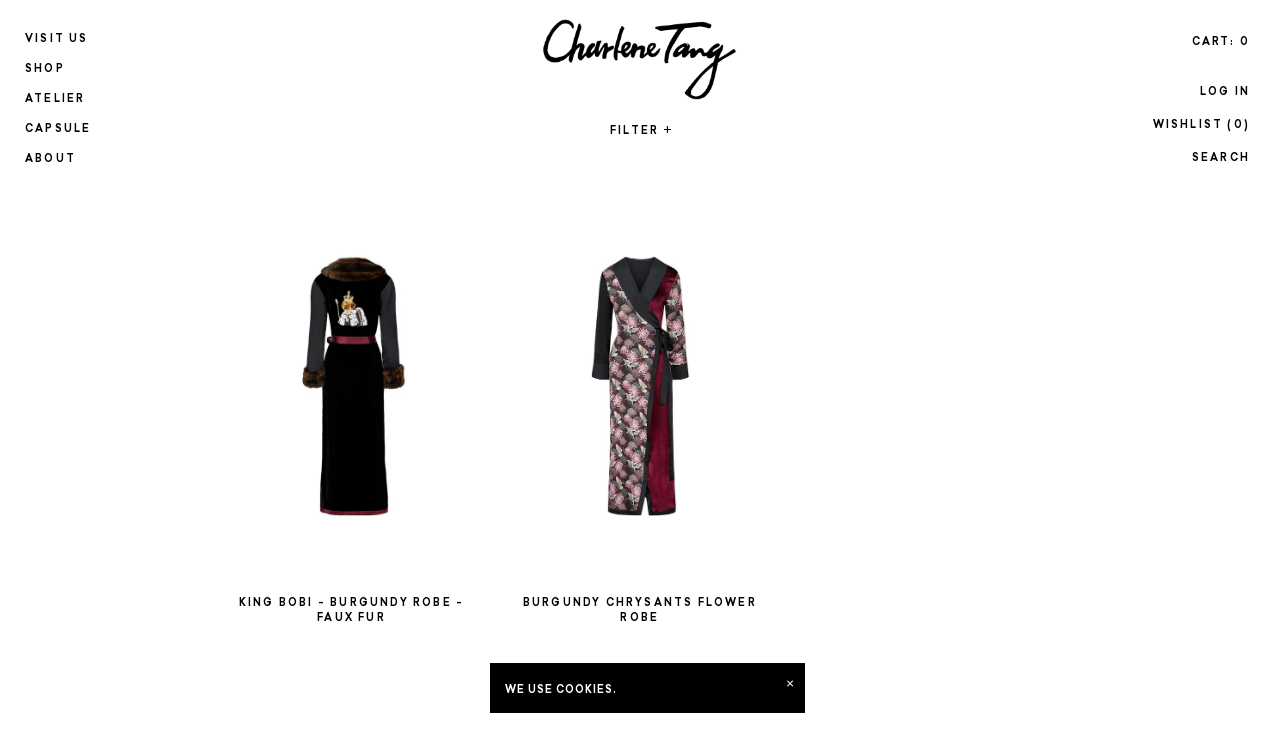

--- FILE ---
content_type: text/html; charset=utf-8
request_url: https://charlenetang.com/collections/robes/burgundy
body_size: 27204
content:
<!doctype html>
<html class="no-js" lang="en">
<head>
  <meta charset="utf-8">
  <meta http-equiv="X-UA-Compatible" content="IE=edge,chrome=1">
  <meta name="viewport" content="width=device-width, initial-scale=1, maximum-scale=1, user-scalable=0"/>
  <meta name="theme-color" content="#000000">
  <link rel="canonical" href="https://charlenetang.com/collections/robes/burgundy"><link rel="shortcut icon" href="//charlenetang.com/cdn/shop/files/CHARLENE-TANG_MONOGRAM_BLACK_1_32x32.png?v=1614308513" type="image/png"><title>Robes
&ndash; Tagged &quot;burgundy&quot;&ndash; Charlene Tang</title><!-- /snippets/social-meta-tags.liquid -->




<meta property="og:site_name" content="Charlene Tang">
<meta property="og:url" content="https://charlenetang.com/collections/robes/burgundy">
<meta property="og:title" content="Robes">
<meta property="og:type" content="product.group">
<meta property="og:description" content="Charlene Tang">

<meta property="og:image" content="http://charlenetang.com/cdn/shop/collections/robes_1200x1200.png?v=1571161332">
<meta property="og:image:secure_url" content="https://charlenetang.com/cdn/shop/collections/robes_1200x1200.png?v=1571161332">


<meta name="twitter:card" content="summary_large_image">
<meta name="twitter:title" content="Robes">
<meta name="twitter:description" content="Charlene Tang">


  <link href="//charlenetang.com/cdn/shop/t/10/assets/theme.scss.css?v=12423152440058613451656110130" rel="stylesheet" type="text/css" media="all" />
  <link href="//charlenetang.com/cdn/shop/t/10/assets/aos.css?v=171440860698160758581573192342" rel="stylesheet" type="text/css" media="all" />
  <link href="//charlenetang.com/cdn/shop/t/10/assets/charlenetang.css?v=78591063972286790571573192343" rel="stylesheet" type="text/css" media="all" />
  <link href="//charlenetang.com/cdn/shop/t/10/assets/owl.carousel.min.css?v=115842828897762048961573192346" rel="stylesheet" type="text/css" media="all" />
  <link href="//charlenetang.com/cdn/shop/t/10/assets/bootstrap.min.css?v=68312336444699525601573192343" rel="stylesheet" type="text/css" media="all" />
  <script src="//charlenetang.com/cdn/shop/t/10/assets/jquery-3.2.1.min.js?v=131655691665193987771573192345" type="text/javascript"></script>
  <script src="//charlenetang.com/cdn/shop/t/10/assets/aos.js?v=146123878477799097641573192343" type="text/javascript"></script>
  
  <script src="//charlenetang.com/cdn/shopifycloud/storefront/assets/themes_support/api.jquery-7ab1a3a4.js" type="text/javascript"></script>
  
  <script src="//charlenetang.com/cdn/shop/t/10/assets/bootstrap.min.js?v=73724390286584561281573192343" type="text/javascript"></script>
  <script src="//charlenetang.com/cdn/shop/t/10/assets/jquery.appear.js?v=5841720682367949571573192345" type="text/javascript"></script>
  <script>
    var theme = {
      strings: {
        addToCart: "Add to cart",
        soldOut: "Sold out",
        unavailable: "Select a size",
        regularPrice: "Regular price",
        sale: "Sale",
        showMore: "Show More",
        showLess: "Show Less",
        addressError: "Error looking up that address",
        addressNoResults: "No results for that address",
        addressQueryLimit: "You have exceeded the Google API usage limit. Consider upgrading to a \u003ca href=\"https:\/\/developers.google.com\/maps\/premium\/usage-limits\"\u003ePremium Plan\u003c\/a\u003e.",
        authError: "There was a problem authenticating your Google Maps account.",
        newWindow: "Opens in a new window.",
        external: "Opens external website.",
        newWindowExternal: "Opens external website in a new window.",
        quantityMinimumMessage: "Quantity must be 1 or more",
        unitPrice: "Unit price",
        unitPriceSeparator: "per",
        oneCartCount: "1 item",
        otherCartCount: "[count] items",
        quantityLabel: "Quantity: [count]"
      },
      moneyFormat: "${{amount}}"
    }

    document.documentElement.className = document.documentElement.className.replace('no-js', 'js');
  </script><script src="//charlenetang.com/cdn/shop/t/10/assets/lazysizes.js?v=94224023136283657951573192345" async="async"></script>
  <script src="//charlenetang.com/cdn/shop/t/10/assets/vendor.js?v=12001839194546984181573192347" defer="defer"></script>
  <script src="//charlenetang.com/cdn/shop/t/10/assets/theme.js?v=8001061590273071211573192347" defer="defer"></script>

  <script>window.performance && window.performance.mark && window.performance.mark('shopify.content_for_header.start');</script><meta id="shopify-digital-wallet" name="shopify-digital-wallet" content="/25129713746/digital_wallets/dialog">
<meta name="shopify-checkout-api-token" content="fc46f1a75d5b5a5599e6f312ee01138e">
<meta id="in-context-paypal-metadata" data-shop-id="25129713746" data-venmo-supported="false" data-environment="production" data-locale="en_US" data-paypal-v4="true" data-currency="USD">
<link rel="alternate" type="application/atom+xml" title="Feed" href="/collections/robes/burgundy.atom" />
<link rel="alternate" type="application/json+oembed" href="https://charlenetang.com/collections/robes/burgundy.oembed">
<script async="async" src="/checkouts/internal/preloads.js?locale=en-US"></script>
<link rel="preconnect" href="https://shop.app" crossorigin="anonymous">
<script async="async" src="https://shop.app/checkouts/internal/preloads.js?locale=en-US&shop_id=25129713746" crossorigin="anonymous"></script>
<script id="apple-pay-shop-capabilities" type="application/json">{"shopId":25129713746,"countryCode":"US","currencyCode":"USD","merchantCapabilities":["supports3DS"],"merchantId":"gid:\/\/shopify\/Shop\/25129713746","merchantName":"Charlene Tang","requiredBillingContactFields":["postalAddress","email"],"requiredShippingContactFields":["postalAddress","email"],"shippingType":"shipping","supportedNetworks":["visa","masterCard","amex","discover","elo","jcb"],"total":{"type":"pending","label":"Charlene Tang","amount":"1.00"},"shopifyPaymentsEnabled":true,"supportsSubscriptions":true}</script>
<script id="shopify-features" type="application/json">{"accessToken":"fc46f1a75d5b5a5599e6f312ee01138e","betas":["rich-media-storefront-analytics"],"domain":"charlenetang.com","predictiveSearch":true,"shopId":25129713746,"locale":"en"}</script>
<script>var Shopify = Shopify || {};
Shopify.shop = "charlenetang.myshopify.com";
Shopify.locale = "en";
Shopify.currency = {"active":"USD","rate":"1.0"};
Shopify.country = "US";
Shopify.theme = {"name":"(11\/8) Charlene Tang","id":79196323922,"schema_name":"Debut","schema_version":"12.2.3","theme_store_id":796,"role":"main"};
Shopify.theme.handle = "null";
Shopify.theme.style = {"id":null,"handle":null};
Shopify.cdnHost = "charlenetang.com/cdn";
Shopify.routes = Shopify.routes || {};
Shopify.routes.root = "/";</script>
<script type="module">!function(o){(o.Shopify=o.Shopify||{}).modules=!0}(window);</script>
<script>!function(o){function n(){var o=[];function n(){o.push(Array.prototype.slice.apply(arguments))}return n.q=o,n}var t=o.Shopify=o.Shopify||{};t.loadFeatures=n(),t.autoloadFeatures=n()}(window);</script>
<script>
  window.ShopifyPay = window.ShopifyPay || {};
  window.ShopifyPay.apiHost = "shop.app\/pay";
  window.ShopifyPay.redirectState = null;
</script>
<script id="shop-js-analytics" type="application/json">{"pageType":"collection"}</script>
<script defer="defer" async type="module" src="//charlenetang.com/cdn/shopifycloud/shop-js/modules/v2/client.init-shop-cart-sync_WVOgQShq.en.esm.js"></script>
<script defer="defer" async type="module" src="//charlenetang.com/cdn/shopifycloud/shop-js/modules/v2/chunk.common_C_13GLB1.esm.js"></script>
<script defer="defer" async type="module" src="//charlenetang.com/cdn/shopifycloud/shop-js/modules/v2/chunk.modal_CLfMGd0m.esm.js"></script>
<script type="module">
  await import("//charlenetang.com/cdn/shopifycloud/shop-js/modules/v2/client.init-shop-cart-sync_WVOgQShq.en.esm.js");
await import("//charlenetang.com/cdn/shopifycloud/shop-js/modules/v2/chunk.common_C_13GLB1.esm.js");
await import("//charlenetang.com/cdn/shopifycloud/shop-js/modules/v2/chunk.modal_CLfMGd0m.esm.js");

  window.Shopify.SignInWithShop?.initShopCartSync?.({"fedCMEnabled":true,"windoidEnabled":true});

</script>
<script>
  window.Shopify = window.Shopify || {};
  if (!window.Shopify.featureAssets) window.Shopify.featureAssets = {};
  window.Shopify.featureAssets['shop-js'] = {"shop-cart-sync":["modules/v2/client.shop-cart-sync_DuR37GeY.en.esm.js","modules/v2/chunk.common_C_13GLB1.esm.js","modules/v2/chunk.modal_CLfMGd0m.esm.js"],"init-fed-cm":["modules/v2/client.init-fed-cm_BucUoe6W.en.esm.js","modules/v2/chunk.common_C_13GLB1.esm.js","modules/v2/chunk.modal_CLfMGd0m.esm.js"],"shop-toast-manager":["modules/v2/client.shop-toast-manager_B0JfrpKj.en.esm.js","modules/v2/chunk.common_C_13GLB1.esm.js","modules/v2/chunk.modal_CLfMGd0m.esm.js"],"init-shop-cart-sync":["modules/v2/client.init-shop-cart-sync_WVOgQShq.en.esm.js","modules/v2/chunk.common_C_13GLB1.esm.js","modules/v2/chunk.modal_CLfMGd0m.esm.js"],"shop-button":["modules/v2/client.shop-button_B_U3bv27.en.esm.js","modules/v2/chunk.common_C_13GLB1.esm.js","modules/v2/chunk.modal_CLfMGd0m.esm.js"],"init-windoid":["modules/v2/client.init-windoid_DuP9q_di.en.esm.js","modules/v2/chunk.common_C_13GLB1.esm.js","modules/v2/chunk.modal_CLfMGd0m.esm.js"],"shop-cash-offers":["modules/v2/client.shop-cash-offers_BmULhtno.en.esm.js","modules/v2/chunk.common_C_13GLB1.esm.js","modules/v2/chunk.modal_CLfMGd0m.esm.js"],"pay-button":["modules/v2/client.pay-button_CrPSEbOK.en.esm.js","modules/v2/chunk.common_C_13GLB1.esm.js","modules/v2/chunk.modal_CLfMGd0m.esm.js"],"init-customer-accounts":["modules/v2/client.init-customer-accounts_jNk9cPYQ.en.esm.js","modules/v2/client.shop-login-button_DJ5ldayH.en.esm.js","modules/v2/chunk.common_C_13GLB1.esm.js","modules/v2/chunk.modal_CLfMGd0m.esm.js"],"avatar":["modules/v2/client.avatar_BTnouDA3.en.esm.js"],"checkout-modal":["modules/v2/client.checkout-modal_pBPyh9w8.en.esm.js","modules/v2/chunk.common_C_13GLB1.esm.js","modules/v2/chunk.modal_CLfMGd0m.esm.js"],"init-shop-for-new-customer-accounts":["modules/v2/client.init-shop-for-new-customer-accounts_BUoCy7a5.en.esm.js","modules/v2/client.shop-login-button_DJ5ldayH.en.esm.js","modules/v2/chunk.common_C_13GLB1.esm.js","modules/v2/chunk.modal_CLfMGd0m.esm.js"],"init-customer-accounts-sign-up":["modules/v2/client.init-customer-accounts-sign-up_CnczCz9H.en.esm.js","modules/v2/client.shop-login-button_DJ5ldayH.en.esm.js","modules/v2/chunk.common_C_13GLB1.esm.js","modules/v2/chunk.modal_CLfMGd0m.esm.js"],"init-shop-email-lookup-coordinator":["modules/v2/client.init-shop-email-lookup-coordinator_CzjY5t9o.en.esm.js","modules/v2/chunk.common_C_13GLB1.esm.js","modules/v2/chunk.modal_CLfMGd0m.esm.js"],"shop-follow-button":["modules/v2/client.shop-follow-button_CsYC63q7.en.esm.js","modules/v2/chunk.common_C_13GLB1.esm.js","modules/v2/chunk.modal_CLfMGd0m.esm.js"],"shop-login-button":["modules/v2/client.shop-login-button_DJ5ldayH.en.esm.js","modules/v2/chunk.common_C_13GLB1.esm.js","modules/v2/chunk.modal_CLfMGd0m.esm.js"],"shop-login":["modules/v2/client.shop-login_B9ccPdmx.en.esm.js","modules/v2/chunk.common_C_13GLB1.esm.js","modules/v2/chunk.modal_CLfMGd0m.esm.js"],"lead-capture":["modules/v2/client.lead-capture_D0K_KgYb.en.esm.js","modules/v2/chunk.common_C_13GLB1.esm.js","modules/v2/chunk.modal_CLfMGd0m.esm.js"],"payment-terms":["modules/v2/client.payment-terms_BWmiNN46.en.esm.js","modules/v2/chunk.common_C_13GLB1.esm.js","modules/v2/chunk.modal_CLfMGd0m.esm.js"]};
</script>
<script>(function() {
  var isLoaded = false;
  function asyncLoad() {
    if (isLoaded) return;
    isLoaded = true;
    var urls = ["https:\/\/chimpstatic.com\/mcjs-connected\/js\/users\/438205c964d60c92c90704bb4\/9e3bc14adb970deee78692d84.js?shop=charlenetang.myshopify.com"];
    for (var i = 0; i < urls.length; i++) {
      var s = document.createElement('script');
      s.type = 'text/javascript';
      s.async = true;
      s.src = urls[i];
      var x = document.getElementsByTagName('script')[0];
      x.parentNode.insertBefore(s, x);
    }
  };
  if(window.attachEvent) {
    window.attachEvent('onload', asyncLoad);
  } else {
    window.addEventListener('load', asyncLoad, false);
  }
})();</script>
<script id="__st">var __st={"a":25129713746,"offset":-28800,"reqid":"530f838a-d1de-4160-bb1e-52fca78cc488-1769638817","pageurl":"charlenetang.com\/collections\/robes\/burgundy","u":"99c2f3a8c044","p":"collection","rtyp":"collection","rid":143629254738};</script>
<script>window.ShopifyPaypalV4VisibilityTracking = true;</script>
<script id="captcha-bootstrap">!function(){'use strict';const t='contact',e='account',n='new_comment',o=[[t,t],['blogs',n],['comments',n],[t,'customer']],c=[[e,'customer_login'],[e,'guest_login'],[e,'recover_customer_password'],[e,'create_customer']],r=t=>t.map((([t,e])=>`form[action*='/${t}']:not([data-nocaptcha='true']) input[name='form_type'][value='${e}']`)).join(','),a=t=>()=>t?[...document.querySelectorAll(t)].map((t=>t.form)):[];function s(){const t=[...o],e=r(t);return a(e)}const i='password',u='form_key',d=['recaptcha-v3-token','g-recaptcha-response','h-captcha-response',i],f=()=>{try{return window.sessionStorage}catch{return}},m='__shopify_v',_=t=>t.elements[u];function p(t,e,n=!1){try{const o=window.sessionStorage,c=JSON.parse(o.getItem(e)),{data:r}=function(t){const{data:e,action:n}=t;return t[m]||n?{data:e,action:n}:{data:t,action:n}}(c);for(const[e,n]of Object.entries(r))t.elements[e]&&(t.elements[e].value=n);n&&o.removeItem(e)}catch(o){console.error('form repopulation failed',{error:o})}}const l='form_type',E='cptcha';function T(t){t.dataset[E]=!0}const w=window,h=w.document,L='Shopify',v='ce_forms',y='captcha';let A=!1;((t,e)=>{const n=(g='f06e6c50-85a8-45c8-87d0-21a2b65856fe',I='https://cdn.shopify.com/shopifycloud/storefront-forms-hcaptcha/ce_storefront_forms_captcha_hcaptcha.v1.5.2.iife.js',D={infoText:'Protected by hCaptcha',privacyText:'Privacy',termsText:'Terms'},(t,e,n)=>{const o=w[L][v],c=o.bindForm;if(c)return c(t,g,e,D).then(n);var r;o.q.push([[t,g,e,D],n]),r=I,A||(h.body.append(Object.assign(h.createElement('script'),{id:'captcha-provider',async:!0,src:r})),A=!0)});var g,I,D;w[L]=w[L]||{},w[L][v]=w[L][v]||{},w[L][v].q=[],w[L][y]=w[L][y]||{},w[L][y].protect=function(t,e){n(t,void 0,e),T(t)},Object.freeze(w[L][y]),function(t,e,n,w,h,L){const[v,y,A,g]=function(t,e,n){const i=e?o:[],u=t?c:[],d=[...i,...u],f=r(d),m=r(i),_=r(d.filter((([t,e])=>n.includes(e))));return[a(f),a(m),a(_),s()]}(w,h,L),I=t=>{const e=t.target;return e instanceof HTMLFormElement?e:e&&e.form},D=t=>v().includes(t);t.addEventListener('submit',(t=>{const e=I(t);if(!e)return;const n=D(e)&&!e.dataset.hcaptchaBound&&!e.dataset.recaptchaBound,o=_(e),c=g().includes(e)&&(!o||!o.value);(n||c)&&t.preventDefault(),c&&!n&&(function(t){try{if(!f())return;!function(t){const e=f();if(!e)return;const n=_(t);if(!n)return;const o=n.value;o&&e.removeItem(o)}(t);const e=Array.from(Array(32),(()=>Math.random().toString(36)[2])).join('');!function(t,e){_(t)||t.append(Object.assign(document.createElement('input'),{type:'hidden',name:u})),t.elements[u].value=e}(t,e),function(t,e){const n=f();if(!n)return;const o=[...t.querySelectorAll(`input[type='${i}']`)].map((({name:t})=>t)),c=[...d,...o],r={};for(const[a,s]of new FormData(t).entries())c.includes(a)||(r[a]=s);n.setItem(e,JSON.stringify({[m]:1,action:t.action,data:r}))}(t,e)}catch(e){console.error('failed to persist form',e)}}(e),e.submit())}));const S=(t,e)=>{t&&!t.dataset[E]&&(n(t,e.some((e=>e===t))),T(t))};for(const o of['focusin','change'])t.addEventListener(o,(t=>{const e=I(t);D(e)&&S(e,y())}));const B=e.get('form_key'),M=e.get(l),P=B&&M;t.addEventListener('DOMContentLoaded',(()=>{const t=y();if(P)for(const e of t)e.elements[l].value===M&&p(e,B);[...new Set([...A(),...v().filter((t=>'true'===t.dataset.shopifyCaptcha))])].forEach((e=>S(e,t)))}))}(h,new URLSearchParams(w.location.search),n,t,e,['guest_login'])})(!0,!0)}();</script>
<script integrity="sha256-4kQ18oKyAcykRKYeNunJcIwy7WH5gtpwJnB7kiuLZ1E=" data-source-attribution="shopify.loadfeatures" defer="defer" src="//charlenetang.com/cdn/shopifycloud/storefront/assets/storefront/load_feature-a0a9edcb.js" crossorigin="anonymous"></script>
<script crossorigin="anonymous" defer="defer" src="//charlenetang.com/cdn/shopifycloud/storefront/assets/shopify_pay/storefront-65b4c6d7.js?v=20250812"></script>
<script data-source-attribution="shopify.dynamic_checkout.dynamic.init">var Shopify=Shopify||{};Shopify.PaymentButton=Shopify.PaymentButton||{isStorefrontPortableWallets:!0,init:function(){window.Shopify.PaymentButton.init=function(){};var t=document.createElement("script");t.src="https://charlenetang.com/cdn/shopifycloud/portable-wallets/latest/portable-wallets.en.js",t.type="module",document.head.appendChild(t)}};
</script>
<script data-source-attribution="shopify.dynamic_checkout.buyer_consent">
  function portableWalletsHideBuyerConsent(e){var t=document.getElementById("shopify-buyer-consent"),n=document.getElementById("shopify-subscription-policy-button");t&&n&&(t.classList.add("hidden"),t.setAttribute("aria-hidden","true"),n.removeEventListener("click",e))}function portableWalletsShowBuyerConsent(e){var t=document.getElementById("shopify-buyer-consent"),n=document.getElementById("shopify-subscription-policy-button");t&&n&&(t.classList.remove("hidden"),t.removeAttribute("aria-hidden"),n.addEventListener("click",e))}window.Shopify?.PaymentButton&&(window.Shopify.PaymentButton.hideBuyerConsent=portableWalletsHideBuyerConsent,window.Shopify.PaymentButton.showBuyerConsent=portableWalletsShowBuyerConsent);
</script>
<script data-source-attribution="shopify.dynamic_checkout.cart.bootstrap">document.addEventListener("DOMContentLoaded",(function(){function t(){return document.querySelector("shopify-accelerated-checkout-cart, shopify-accelerated-checkout")}if(t())Shopify.PaymentButton.init();else{new MutationObserver((function(e,n){t()&&(Shopify.PaymentButton.init(),n.disconnect())})).observe(document.body,{childList:!0,subtree:!0})}}));
</script>
<link id="shopify-accelerated-checkout-styles" rel="stylesheet" media="screen" href="https://charlenetang.com/cdn/shopifycloud/portable-wallets/latest/accelerated-checkout.css" crossorigin="anonymous">
<style id="shopify-accelerated-checkout-cart">
        #shopify-buyer-consent {
  margin-top: 1em;
  display: inline-block;
  width: 100%;
}

#shopify-buyer-consent.hidden {
  display: none;
}

#shopify-subscription-policy-button {
  background: none;
  border: none;
  padding: 0;
  text-decoration: underline;
  font-size: inherit;
  cursor: pointer;
}

#shopify-subscription-policy-button::before {
  box-shadow: none;
}

      </style>

<script>window.performance && window.performance.mark && window.performance.mark('shopify.content_for_header.end');</script>
<link href="https://monorail-edge.shopifysvc.com" rel="dns-prefetch">
<script>(function(){if ("sendBeacon" in navigator && "performance" in window) {try {var session_token_from_headers = performance.getEntriesByType('navigation')[0].serverTiming.find(x => x.name == '_s').description;} catch {var session_token_from_headers = undefined;}var session_cookie_matches = document.cookie.match(/_shopify_s=([^;]*)/);var session_token_from_cookie = session_cookie_matches && session_cookie_matches.length === 2 ? session_cookie_matches[1] : "";var session_token = session_token_from_headers || session_token_from_cookie || "";function handle_abandonment_event(e) {var entries = performance.getEntries().filter(function(entry) {return /monorail-edge.shopifysvc.com/.test(entry.name);});if (!window.abandonment_tracked && entries.length === 0) {window.abandonment_tracked = true;var currentMs = Date.now();var navigation_start = performance.timing.navigationStart;var payload = {shop_id: 25129713746,url: window.location.href,navigation_start,duration: currentMs - navigation_start,session_token,page_type: "collection"};window.navigator.sendBeacon("https://monorail-edge.shopifysvc.com/v1/produce", JSON.stringify({schema_id: "online_store_buyer_site_abandonment/1.1",payload: payload,metadata: {event_created_at_ms: currentMs,event_sent_at_ms: currentMs}}));}}window.addEventListener('pagehide', handle_abandonment_event);}}());</script>
<script id="web-pixels-manager-setup">(function e(e,d,r,n,o){if(void 0===o&&(o={}),!Boolean(null===(a=null===(i=window.Shopify)||void 0===i?void 0:i.analytics)||void 0===a?void 0:a.replayQueue)){var i,a;window.Shopify=window.Shopify||{};var t=window.Shopify;t.analytics=t.analytics||{};var s=t.analytics;s.replayQueue=[],s.publish=function(e,d,r){return s.replayQueue.push([e,d,r]),!0};try{self.performance.mark("wpm:start")}catch(e){}var l=function(){var e={modern:/Edge?\/(1{2}[4-9]|1[2-9]\d|[2-9]\d{2}|\d{4,})\.\d+(\.\d+|)|Firefox\/(1{2}[4-9]|1[2-9]\d|[2-9]\d{2}|\d{4,})\.\d+(\.\d+|)|Chrom(ium|e)\/(9{2}|\d{3,})\.\d+(\.\d+|)|(Maci|X1{2}).+ Version\/(15\.\d+|(1[6-9]|[2-9]\d|\d{3,})\.\d+)([,.]\d+|)( \(\w+\)|)( Mobile\/\w+|) Safari\/|Chrome.+OPR\/(9{2}|\d{3,})\.\d+\.\d+|(CPU[ +]OS|iPhone[ +]OS|CPU[ +]iPhone|CPU IPhone OS|CPU iPad OS)[ +]+(15[._]\d+|(1[6-9]|[2-9]\d|\d{3,})[._]\d+)([._]\d+|)|Android:?[ /-](13[3-9]|1[4-9]\d|[2-9]\d{2}|\d{4,})(\.\d+|)(\.\d+|)|Android.+Firefox\/(13[5-9]|1[4-9]\d|[2-9]\d{2}|\d{4,})\.\d+(\.\d+|)|Android.+Chrom(ium|e)\/(13[3-9]|1[4-9]\d|[2-9]\d{2}|\d{4,})\.\d+(\.\d+|)|SamsungBrowser\/([2-9]\d|\d{3,})\.\d+/,legacy:/Edge?\/(1[6-9]|[2-9]\d|\d{3,})\.\d+(\.\d+|)|Firefox\/(5[4-9]|[6-9]\d|\d{3,})\.\d+(\.\d+|)|Chrom(ium|e)\/(5[1-9]|[6-9]\d|\d{3,})\.\d+(\.\d+|)([\d.]+$|.*Safari\/(?![\d.]+ Edge\/[\d.]+$))|(Maci|X1{2}).+ Version\/(10\.\d+|(1[1-9]|[2-9]\d|\d{3,})\.\d+)([,.]\d+|)( \(\w+\)|)( Mobile\/\w+|) Safari\/|Chrome.+OPR\/(3[89]|[4-9]\d|\d{3,})\.\d+\.\d+|(CPU[ +]OS|iPhone[ +]OS|CPU[ +]iPhone|CPU IPhone OS|CPU iPad OS)[ +]+(10[._]\d+|(1[1-9]|[2-9]\d|\d{3,})[._]\d+)([._]\d+|)|Android:?[ /-](13[3-9]|1[4-9]\d|[2-9]\d{2}|\d{4,})(\.\d+|)(\.\d+|)|Mobile Safari.+OPR\/([89]\d|\d{3,})\.\d+\.\d+|Android.+Firefox\/(13[5-9]|1[4-9]\d|[2-9]\d{2}|\d{4,})\.\d+(\.\d+|)|Android.+Chrom(ium|e)\/(13[3-9]|1[4-9]\d|[2-9]\d{2}|\d{4,})\.\d+(\.\d+|)|Android.+(UC? ?Browser|UCWEB|U3)[ /]?(15\.([5-9]|\d{2,})|(1[6-9]|[2-9]\d|\d{3,})\.\d+)\.\d+|SamsungBrowser\/(5\.\d+|([6-9]|\d{2,})\.\d+)|Android.+MQ{2}Browser\/(14(\.(9|\d{2,})|)|(1[5-9]|[2-9]\d|\d{3,})(\.\d+|))(\.\d+|)|K[Aa][Ii]OS\/(3\.\d+|([4-9]|\d{2,})\.\d+)(\.\d+|)/},d=e.modern,r=e.legacy,n=navigator.userAgent;return n.match(d)?"modern":n.match(r)?"legacy":"unknown"}(),u="modern"===l?"modern":"legacy",c=(null!=n?n:{modern:"",legacy:""})[u],f=function(e){return[e.baseUrl,"/wpm","/b",e.hashVersion,"modern"===e.buildTarget?"m":"l",".js"].join("")}({baseUrl:d,hashVersion:r,buildTarget:u}),m=function(e){var d=e.version,r=e.bundleTarget,n=e.surface,o=e.pageUrl,i=e.monorailEndpoint;return{emit:function(e){var a=e.status,t=e.errorMsg,s=(new Date).getTime(),l=JSON.stringify({metadata:{event_sent_at_ms:s},events:[{schema_id:"web_pixels_manager_load/3.1",payload:{version:d,bundle_target:r,page_url:o,status:a,surface:n,error_msg:t},metadata:{event_created_at_ms:s}}]});if(!i)return console&&console.warn&&console.warn("[Web Pixels Manager] No Monorail endpoint provided, skipping logging."),!1;try{return self.navigator.sendBeacon.bind(self.navigator)(i,l)}catch(e){}var u=new XMLHttpRequest;try{return u.open("POST",i,!0),u.setRequestHeader("Content-Type","text/plain"),u.send(l),!0}catch(e){return console&&console.warn&&console.warn("[Web Pixels Manager] Got an unhandled error while logging to Monorail."),!1}}}}({version:r,bundleTarget:l,surface:e.surface,pageUrl:self.location.href,monorailEndpoint:e.monorailEndpoint});try{o.browserTarget=l,function(e){var d=e.src,r=e.async,n=void 0===r||r,o=e.onload,i=e.onerror,a=e.sri,t=e.scriptDataAttributes,s=void 0===t?{}:t,l=document.createElement("script"),u=document.querySelector("head"),c=document.querySelector("body");if(l.async=n,l.src=d,a&&(l.integrity=a,l.crossOrigin="anonymous"),s)for(var f in s)if(Object.prototype.hasOwnProperty.call(s,f))try{l.dataset[f]=s[f]}catch(e){}if(o&&l.addEventListener("load",o),i&&l.addEventListener("error",i),u)u.appendChild(l);else{if(!c)throw new Error("Did not find a head or body element to append the script");c.appendChild(l)}}({src:f,async:!0,onload:function(){if(!function(){var e,d;return Boolean(null===(d=null===(e=window.Shopify)||void 0===e?void 0:e.analytics)||void 0===d?void 0:d.initialized)}()){var d=window.webPixelsManager.init(e)||void 0;if(d){var r=window.Shopify.analytics;r.replayQueue.forEach((function(e){var r=e[0],n=e[1],o=e[2];d.publishCustomEvent(r,n,o)})),r.replayQueue=[],r.publish=d.publishCustomEvent,r.visitor=d.visitor,r.initialized=!0}}},onerror:function(){return m.emit({status:"failed",errorMsg:"".concat(f," has failed to load")})},sri:function(e){var d=/^sha384-[A-Za-z0-9+/=]+$/;return"string"==typeof e&&d.test(e)}(c)?c:"",scriptDataAttributes:o}),m.emit({status:"loading"})}catch(e){m.emit({status:"failed",errorMsg:(null==e?void 0:e.message)||"Unknown error"})}}})({shopId: 25129713746,storefrontBaseUrl: "https://charlenetang.com",extensionsBaseUrl: "https://extensions.shopifycdn.com/cdn/shopifycloud/web-pixels-manager",monorailEndpoint: "https://monorail-edge.shopifysvc.com/unstable/produce_batch",surface: "storefront-renderer",enabledBetaFlags: ["2dca8a86"],webPixelsConfigList: [{"id":"shopify-app-pixel","configuration":"{}","eventPayloadVersion":"v1","runtimeContext":"STRICT","scriptVersion":"0450","apiClientId":"shopify-pixel","type":"APP","privacyPurposes":["ANALYTICS","MARKETING"]},{"id":"shopify-custom-pixel","eventPayloadVersion":"v1","runtimeContext":"LAX","scriptVersion":"0450","apiClientId":"shopify-pixel","type":"CUSTOM","privacyPurposes":["ANALYTICS","MARKETING"]}],isMerchantRequest: false,initData: {"shop":{"name":"Charlene Tang","paymentSettings":{"currencyCode":"USD"},"myshopifyDomain":"charlenetang.myshopify.com","countryCode":"US","storefrontUrl":"https:\/\/charlenetang.com"},"customer":null,"cart":null,"checkout":null,"productVariants":[],"purchasingCompany":null},},"https://charlenetang.com/cdn","1d2a099fw23dfb22ep557258f5m7a2edbae",{"modern":"","legacy":""},{"shopId":"25129713746","storefrontBaseUrl":"https:\/\/charlenetang.com","extensionBaseUrl":"https:\/\/extensions.shopifycdn.com\/cdn\/shopifycloud\/web-pixels-manager","surface":"storefront-renderer","enabledBetaFlags":"[\"2dca8a86\"]","isMerchantRequest":"false","hashVersion":"1d2a099fw23dfb22ep557258f5m7a2edbae","publish":"custom","events":"[[\"page_viewed\",{}],[\"collection_viewed\",{\"collection\":{\"id\":\"143629254738\",\"title\":\"Robes\",\"productVariants\":[{\"price\":{\"amount\":9988.0,\"currencyCode\":\"USD\"},\"product\":{\"title\":\"King Bobi - Burgundy Robe - Faux Fur\",\"vendor\":\"Charlene Tang\",\"id\":\"4066406531154\",\"untranslatedTitle\":\"King Bobi - Burgundy Robe - Faux Fur\",\"url\":\"\/products\/king-bobi-robe-burgundy\",\"type\":\"\"},\"id\":\"29971183435858\",\"image\":{\"src\":\"\/\/charlenetang.com\/cdn\/shop\/products\/king-bobi-burgundy-back.jpg?v=1569886383\"},\"sku\":\"R-S19-013-BBG\",\"title\":\"S \/ Burgundy\",\"untranslatedTitle\":\"S \/ Burgundy\"},{\"price\":{\"amount\":6985.0,\"currencyCode\":\"USD\"},\"product\":{\"title\":\"Burgundy Chrysants Flower Robe\",\"vendor\":\"Charlene Tang\",\"id\":\"4066406269010\",\"untranslatedTitle\":\"Burgundy Chrysants Flower Robe\",\"url\":\"\/products\/chrysants-flower-robe-burgundy\",\"type\":\"\"},\"id\":\"29971183042642\",\"image\":{\"src\":\"\/\/charlenetang.com\/cdn\/shop\/products\/burgundy-chrysants-flower-robe.jpg?v=1569884870\"},\"sku\":\"R-S19-015-BCM\",\"title\":\"S \/ Burgundy\",\"untranslatedTitle\":\"S \/ Burgundy\"}]}}]]"});</script><script>
  window.ShopifyAnalytics = window.ShopifyAnalytics || {};
  window.ShopifyAnalytics.meta = window.ShopifyAnalytics.meta || {};
  window.ShopifyAnalytics.meta.currency = 'USD';
  var meta = {"products":[{"id":4066406531154,"gid":"gid:\/\/shopify\/Product\/4066406531154","vendor":"Charlene Tang","type":"","handle":"king-bobi-robe-burgundy","variants":[{"id":29971183435858,"price":998800,"name":"King Bobi - Burgundy Robe - Faux Fur - S \/ Burgundy","public_title":"S \/ Burgundy","sku":"R-S19-013-BBG"},{"id":30063802155090,"price":998800,"name":"King Bobi - Burgundy Robe - Faux Fur - M \/ Burgundy","public_title":"M \/ Burgundy","sku":"R-S19-013-BBG"},{"id":30063802744914,"price":998800,"name":"King Bobi - Burgundy Robe - Faux Fur - L \/ Burgundy","public_title":"L \/ Burgundy","sku":"R-S19-013-BBG"},{"id":30102953328722,"price":998800,"name":"King Bobi - Burgundy Robe - Faux Fur - S \/ Gold","public_title":"S \/ Gold","sku":""},{"id":30102953853010,"price":998800,"name":"King Bobi - Burgundy Robe - Faux Fur - S \/ Pink","public_title":"S \/ Pink","sku":""}],"remote":false},{"id":4066406269010,"gid":"gid:\/\/shopify\/Product\/4066406269010","vendor":"Charlene Tang","type":"","handle":"chrysants-flower-robe-burgundy","variants":[{"id":29971183042642,"price":698500,"name":"Burgundy Chrysants Flower Robe - S \/ Burgundy","public_title":"S \/ Burgundy","sku":"R-S19-015-BCM"},{"id":30063792980050,"price":698500,"name":"Burgundy Chrysants Flower Robe - M \/ Burgundy","public_title":"M \/ Burgundy","sku":"R-S19-015-BCM"},{"id":30063794094162,"price":698500,"name":"Burgundy Chrysants Flower Robe - L \/ Burgundy","public_title":"L \/ Burgundy","sku":"R-S19-015-BCM"},{"id":30102910763090,"price":698500,"name":"Burgundy Chrysants Flower Robe - S \/ Teal","public_title":"S \/ Teal","sku":""}],"remote":false}],"page":{"pageType":"collection","resourceType":"collection","resourceId":143629254738,"requestId":"530f838a-d1de-4160-bb1e-52fca78cc488-1769638817"}};
  for (var attr in meta) {
    window.ShopifyAnalytics.meta[attr] = meta[attr];
  }
</script>
<script class="analytics">
  (function () {
    var customDocumentWrite = function(content) {
      var jquery = null;

      if (window.jQuery) {
        jquery = window.jQuery;
      } else if (window.Checkout && window.Checkout.$) {
        jquery = window.Checkout.$;
      }

      if (jquery) {
        jquery('body').append(content);
      }
    };

    var hasLoggedConversion = function(token) {
      if (token) {
        return document.cookie.indexOf('loggedConversion=' + token) !== -1;
      }
      return false;
    }

    var setCookieIfConversion = function(token) {
      if (token) {
        var twoMonthsFromNow = new Date(Date.now());
        twoMonthsFromNow.setMonth(twoMonthsFromNow.getMonth() + 2);

        document.cookie = 'loggedConversion=' + token + '; expires=' + twoMonthsFromNow;
      }
    }

    var trekkie = window.ShopifyAnalytics.lib = window.trekkie = window.trekkie || [];
    if (trekkie.integrations) {
      return;
    }
    trekkie.methods = [
      'identify',
      'page',
      'ready',
      'track',
      'trackForm',
      'trackLink'
    ];
    trekkie.factory = function(method) {
      return function() {
        var args = Array.prototype.slice.call(arguments);
        args.unshift(method);
        trekkie.push(args);
        return trekkie;
      };
    };
    for (var i = 0; i < trekkie.methods.length; i++) {
      var key = trekkie.methods[i];
      trekkie[key] = trekkie.factory(key);
    }
    trekkie.load = function(config) {
      trekkie.config = config || {};
      trekkie.config.initialDocumentCookie = document.cookie;
      var first = document.getElementsByTagName('script')[0];
      var script = document.createElement('script');
      script.type = 'text/javascript';
      script.onerror = function(e) {
        var scriptFallback = document.createElement('script');
        scriptFallback.type = 'text/javascript';
        scriptFallback.onerror = function(error) {
                var Monorail = {
      produce: function produce(monorailDomain, schemaId, payload) {
        var currentMs = new Date().getTime();
        var event = {
          schema_id: schemaId,
          payload: payload,
          metadata: {
            event_created_at_ms: currentMs,
            event_sent_at_ms: currentMs
          }
        };
        return Monorail.sendRequest("https://" + monorailDomain + "/v1/produce", JSON.stringify(event));
      },
      sendRequest: function sendRequest(endpointUrl, payload) {
        // Try the sendBeacon API
        if (window && window.navigator && typeof window.navigator.sendBeacon === 'function' && typeof window.Blob === 'function' && !Monorail.isIos12()) {
          var blobData = new window.Blob([payload], {
            type: 'text/plain'
          });

          if (window.navigator.sendBeacon(endpointUrl, blobData)) {
            return true;
          } // sendBeacon was not successful

        } // XHR beacon

        var xhr = new XMLHttpRequest();

        try {
          xhr.open('POST', endpointUrl);
          xhr.setRequestHeader('Content-Type', 'text/plain');
          xhr.send(payload);
        } catch (e) {
          console.log(e);
        }

        return false;
      },
      isIos12: function isIos12() {
        return window.navigator.userAgent.lastIndexOf('iPhone; CPU iPhone OS 12_') !== -1 || window.navigator.userAgent.lastIndexOf('iPad; CPU OS 12_') !== -1;
      }
    };
    Monorail.produce('monorail-edge.shopifysvc.com',
      'trekkie_storefront_load_errors/1.1',
      {shop_id: 25129713746,
      theme_id: 79196323922,
      app_name: "storefront",
      context_url: window.location.href,
      source_url: "//charlenetang.com/cdn/s/trekkie.storefront.a804e9514e4efded663580eddd6991fcc12b5451.min.js"});

        };
        scriptFallback.async = true;
        scriptFallback.src = '//charlenetang.com/cdn/s/trekkie.storefront.a804e9514e4efded663580eddd6991fcc12b5451.min.js';
        first.parentNode.insertBefore(scriptFallback, first);
      };
      script.async = true;
      script.src = '//charlenetang.com/cdn/s/trekkie.storefront.a804e9514e4efded663580eddd6991fcc12b5451.min.js';
      first.parentNode.insertBefore(script, first);
    };
    trekkie.load(
      {"Trekkie":{"appName":"storefront","development":false,"defaultAttributes":{"shopId":25129713746,"isMerchantRequest":null,"themeId":79196323922,"themeCityHash":"8636185590780158630","contentLanguage":"en","currency":"USD","eventMetadataId":"75c59911-db7e-4684-9138-a85ee55d1c4e"},"isServerSideCookieWritingEnabled":true,"monorailRegion":"shop_domain","enabledBetaFlags":["65f19447","b5387b81"]},"Session Attribution":{},"S2S":{"facebookCapiEnabled":false,"source":"trekkie-storefront-renderer","apiClientId":580111}}
    );

    var loaded = false;
    trekkie.ready(function() {
      if (loaded) return;
      loaded = true;

      window.ShopifyAnalytics.lib = window.trekkie;

      var originalDocumentWrite = document.write;
      document.write = customDocumentWrite;
      try { window.ShopifyAnalytics.merchantGoogleAnalytics.call(this); } catch(error) {};
      document.write = originalDocumentWrite;

      window.ShopifyAnalytics.lib.page(null,{"pageType":"collection","resourceType":"collection","resourceId":143629254738,"requestId":"530f838a-d1de-4160-bb1e-52fca78cc488-1769638817","shopifyEmitted":true});

      var match = window.location.pathname.match(/checkouts\/(.+)\/(thank_you|post_purchase)/)
      var token = match? match[1]: undefined;
      if (!hasLoggedConversion(token)) {
        setCookieIfConversion(token);
        window.ShopifyAnalytics.lib.track("Viewed Product Category",{"currency":"USD","category":"Collection: robes","collectionName":"robes","collectionId":143629254738,"nonInteraction":true},undefined,undefined,{"shopifyEmitted":true});
      }
    });


        var eventsListenerScript = document.createElement('script');
        eventsListenerScript.async = true;
        eventsListenerScript.src = "//charlenetang.com/cdn/shopifycloud/storefront/assets/shop_events_listener-3da45d37.js";
        document.getElementsByTagName('head')[0].appendChild(eventsListenerScript);

})();</script>
<script
  defer
  src="https://charlenetang.com/cdn/shopifycloud/perf-kit/shopify-perf-kit-3.1.0.min.js"
  data-application="storefront-renderer"
  data-shop-id="25129713746"
  data-render-region="gcp-us-east1"
  data-page-type="collection"
  data-theme-instance-id="79196323922"
  data-theme-name="Debut"
  data-theme-version="12.2.3"
  data-monorail-region="shop_domain"
  data-resource-timing-sampling-rate="10"
  data-shs="true"
  data-shs-beacon="true"
  data-shs-export-with-fetch="true"
  data-shs-logs-sample-rate="1"
  data-shs-beacon-endpoint="https://charlenetang.com/api/collect"
></script>
</head>

<body class="template-collection -page template-collection" >
  
  
  <div class="overlay_wrapper" style="display:none;"></div>
  <header class="site-header logo--left open_menu">
  <div class="col-xs-12 site-header">
  <div class="grid__item  col-xs-3 medium-up--one-third medium-up--push-one-third text-right site-header__icons site-header__icons--plus">
    <div class="site-header__icons-wrapper">
      
      
      <div id="item-1" class="menu-trigger item">
        <svg version="1.1" id="hamb-icon" xmlns="http://www.w3.org/2000/svg" xmlns:xlink="http://www.w3.org/1999/xlink" x="0px" y="0px" viewBox="0 0 59.6 32.9" xml:space="preserve">
              <line id="p1" style="fill:none;stroke:#000000;stroke-width:9;stroke-linecap: round;" x1="59.6" y1="1.4" x2="0" y2="1.4"/>
              <line id="p2" style="fill:none;stroke:#000000;stroke-width:6;stroke-linecap: round;" x1="59.6" y1="16.7" x2="0" y2="16.7"/>
        </svg>
      </div>
        
   </div>
  </div>

    <div class="col-md-8 col-md-push-2 col-sm-12 col-xs-6 text-center" id="logo_wrapper">  		
      <h1 class="h2 site-header__logo">
        
<a href="/" class="site-header__logo-image">
          
          <img class="lazyload js"
               src="//charlenetang.com/cdn/shop/files/CHARLENE-TANG_LOGO_BLACK_3x_cefd13ef-78c0-4cc0-9b41-9306bed3c190_600x.png?v=1614304544"
               alt="Charlene Tang"
               style="max-width: 195px">
          <noscript>
            
            <img src="//charlenetang.com/cdn/shopifycloud/storefront/assets/no-image-100-2a702f30_small.gif"
                 srcset="//charlenetang.com/cdn/shopifycloud/storefront/assets/no-image-100-2a702f30_small.gif 1x, //charlenetang.com/cdn/shopifycloud/storefront/assets/no-image-100-2a702f30_small@2x.gif 2x"
                 alt="Charlene Tang"
                 style="max-width: px;">
          </noscript>
        </a>
               
      </h1>        
    </div>
    <div class="grid__item  col-xs-3 medium-up--hide site-header__icons site-header__icons--plus">
      <div class="ajax_cart">
        <button type="button" class="btn--link site-header__icon pad-right-0" aria-controls="MobileCart"  aria-expanded="false" aria-label="Menu">
<!--           <span>00</span> -->
          <a href="#" class="icon-cart"><span>00</span></a>
        </button>
      </div>
    </div>
  </div>
    
    
   
    <div id="mobile_menu">
      
      
      <ul class="site-nav list--inline site-nav--centered" id="SiteNav">

  <li class="back_link" style="display:none;"><a href="#"> - Back</a></li>
  
  


  
  	
      <li class="visit-us ">
        <a href="https://charlenetang.myshopify.com/pages/made-to-wear#form_section"
          class="site-nav__link site-nav__link--main"
          
        >
          <span class="site-nav__label">Visit us</span>
        </a>
      </li>
    
  


  
  	
      <li class="site-nav--has-dropdown site-nav--has-centered-dropdown" data-has-dropdowns>
        <button class="site-nav__link site-nav__link--main site-nav__link--button site-nav__link--active" type="button" aria-expanded="false" aria-controls="SiteNavLabel-shop">
          <span class="site-nav__label">Shop</span>
        </button>

        <div class="site-nav__dropdown site-nav__dropdown--centered" id="SiteNavLabel-shop">
          
            <div class="site-nav__childlist">
              <ul class="site-nav__childlist-grid">
                
                  
                    <li data-label="clothing" class="site-nav__childlist-item">
                      <a href="#"
                        class="site-nav__link site-nav__child-link site-nav__child-link--parent"
                        
                      >
                        <span class="site-nav__label">Clothing</span>
                      </a>
                      
                      

                      
                        <ul class="grand_child_menu">
                        
                          <li data-label="all-clothing">
                            <a href="/collections/clothing"
                            class="site-nav__link site-nav__child-link"
                            
                          >
                              <span class="site-nav__label">All clothing</span>
                            </a>
                            
                            
    							<img src="//charlenetang.com/cdn/shop/collections/CT_29054_2x_1c3ffceb-881b-490c-9727-e66320189429_1024x1024.png?v=1571162276" alt="" />
    						
                            
                          </li>
                        
                          <li data-label="kimonos">
                            <a href="/collections/jackets"
                            class="site-nav__link site-nav__child-link"
                            
                          >
                              <span class="site-nav__label">Kimonos</span>
                            </a>
                            
                            
    							<img src="//charlenetang.com/cdn/shop/collections/616rNU73CdL._UX385_1024x1024.jpg?v=1571161451" alt="" />
    						
                            
                          </li>
                        
                          <li data-label="dresses">
                            <a href="/collections/dresses"
                            class="site-nav__link site-nav__child-link"
                            
                          >
                              <span class="site-nav__label">Dresses</span>
                            </a>
                            
                            
    							<img src="//charlenetang.com/cdn/shop/collections/dress_1024x1024.png?v=1571161792" alt="" />
    						
                            
                          </li>
                        
                          <li data-label="robes">
                            <a href="/collections/robes"
                            class="site-nav__link site-nav__child-link"
                            
                          >
                              <span class="site-nav__label">Robes</span>
                            </a>
                            
                            
    							<img src="//charlenetang.com/cdn/shop/collections/robes_1024x1024.png?v=1571161332" alt="" />
    						
                            
                          </li>
                        
                          <li data-label="bodysuits">
                            <a href="/collections/bodysuits"
                            class="site-nav__link site-nav__child-link"
                            
                          >
                              <span class="site-nav__label">Bodysuits</span>
                            </a>
                            
                            
    							<img src="//charlenetang.com/cdn/shop/collections/C22AD2E8-5E3C-47BF-8107-C319F32C5F1E_1024x1024.png?v=1571161767" alt="" />
    						
                            
                          </li>
                        
                          <li data-label="tops">
                            <a href="/collections/tops"
                            class="site-nav__link site-nav__child-link"
                            
                          >
                              <span class="site-nav__label">Tops</span>
                            </a>
                            
                            
    							<img src="//charlenetang.com/cdn/shop/collections/1FA95D31-E2C4-4673-85C5-680F6EB57D57_1024x1024.png?v=1571161404" alt="" />
    						
                            
                          </li>
                        
                          <li data-label="pants">
                            <a href="/collections/pants"
                            class="site-nav__link site-nav__child-link"
                            
                          >
                              <span class="site-nav__label">Pants</span>
                            </a>
                            
                            
    							<img src="//charlenetang.com/cdn/shop/collections/pants_1024x1024.png?v=1571161048" alt="" />
    						
                            
                          </li>
                        
                        </ul>
                      

                    </li>
                  
                    <li data-label="accessories" class="site-nav__childlist-item">
                      <a href="#"
                        class="site-nav__link site-nav__child-link site-nav__child-link--parent"
                        
                      >
                        <span class="site-nav__label">Accessories</span>
                      </a>
                      
                      

                      
                        <ul class="grand_child_menu">
                        
                          <li data-label="all-accessories">
                            <a href="/collections/accessories"
                            class="site-nav__link site-nav__child-link"
                            
                          >
                              <span class="site-nav__label">All accessories</span>
                            </a>
                            
                            
    							<img src="//charlenetang.com/cdn/shop/collections/accessories_1024x1024.jpg?v=1571163047" alt="" />
    						
                            
                          </li>
                        
                          <li data-label="turban">
                            <a href="/collections/turbans"
                            class="site-nav__link site-nav__child-link"
                            
                          >
                              <span class="site-nav__label">Turban</span>
                            </a>
                            
                            
    							<img src="//charlenetang.com/cdn/shop/collections/turban_1024x1024.jpg?v=1571162001" alt="" />
    						
                            
                          </li>
                        
                          <li data-label="headbands">
                            <a href="/collections/headbands"
                            class="site-nav__link site-nav__child-link"
                            
                          >
                              <span class="site-nav__label">Headbands</span>
                            </a>
                            
                            
    							<img src="//charlenetang.com/cdn/shop/collections/headband_1024x1024.jpg?v=1571162028" alt="" />
    						
                            
                          </li>
                        
                          <li data-label="jewelry">
                            <a href="/collections/jewelry"
                            class="site-nav__link site-nav__child-link"
                            
                          >
                              <span class="site-nav__label">Jewelry</span>
                            </a>
                            
                            
    							<img src="//charlenetang.com/cdn/shop/collections/C22AD2E8-5E3C-47BF-8107-C319F32C5F1E_bfae9a00-740f-4845-9cd0-09d8a39661cb_1024x1024.png?v=1571162175" alt="" />
    						
                            
                          </li>
                        
                        </ul>
                      

                    </li>
                  
                    <li data-label="perfumes" class="site-nav__childlist-item">
                      <a href="/collections/perfume"
                        class="site-nav__link site-nav__child-link site-nav__child-link--parent"
                        
                      >
                        <span class="site-nav__label">Perfumes</span>
                      </a>
                      
                      
    						<img src="//charlenetang.com/cdn/shop/collections/perfumes_1024x1024.png?v=1569951725" alt="" />
    				  

                      

                    </li>
                  
                
              </ul>
            </div>

          
        </div>
      </li>
    
  


  
  	
      <li class="atelier ">
        <a href="/pages/made-to-wear"
          class="site-nav__link site-nav__link--main"
          
        >
          <span class="site-nav__label">Atelier</span>
        </a>
      </li>
    
  


  
  	
      <li class="capsule ">
        <a href="/pages/capsule"
          class="site-nav__link site-nav__link--main"
          
        >
          <span class="site-nav__label">Capsule</span>
        </a>
      </li>
    
  


  
  	
      <li class="about ">
        <a href="/pages/about"
          class="site-nav__link site-nav__link--main"
          
        >
          <span class="site-nav__label">About</span>
        </a>
      </li>
    
  
</ul>

      
    </div>
    
    <div class="mobile-nav-wrappercart medium-up--hide">
      <div class="row site-header__icons-wrapper">
        <ul class="site-nav list--inline" id="MobileCart" class="mobilecart">
          <li class="cart_link"><a href="#" class="icon-cart">Cart: <span>0</span></a></li>
          
          <li class="myaccount_link">      
            
            <a href="#">
              Log In
            </a>
            
          </li>
          
          <li class="wishlist_link">
	<a class="iWishView" href="/apps/iwish">Wishlist (<span class="iWishCount">0</span>)</a>

</li>

          <li class="search_link"><a href="#">Search</a>

            <div id="Search_Drawer" style="display:none;">
              <form class="search search-bar__form" autocomplete="off" action="/search" method="get" role="search">
                <input class="search__input search-bar__input" type="search" name="q" value="" aria-label="Search">
                <button class="search-bar__submit search__submit btn--link" type="submit"></button>
              </form>    
            </div>
          </li>
        </ul>
      </div>
    </div>
  </header>
  
  <div id="menu_dropdown_hover" style="display:none;">
	<!--submenu content will be cloned/placed dynamically here..so do not delete this div-->    
  </div>
  
  <style>
#added-box-wrapper {
    background:#ffffff;
    float:right;
    width:312px;
  	height:100%;
    color:#333333;
    position:fixed;
    z-index:99999;
    right:0;
    overflow:auto;
    top:0;
    padding:35px 25px 0 40px;
  	border-left:1px solid #d1d1d1;
  	font-family:'Soin Sans Pro';
  	overflow:hidden;
}
#added-box-wrapper div{
    padding-left:0;
    padding-right:0;
  	min-height:inherit!important;
}
.provar, .price.item_price{
	min-height:18px!important;
}
.border_btn{
  	clear:both;
}  
.promo_on #added-box-wrapper {
  	top:59px;
}  
#added-box h2{
  	margin-bottom:35px;
  	font-family:'Soin Sans Pro';
  	font-weight:normal;
} 
li.empty_cart{
  	font-family:'Soin Sans Pro';
}
.showcart {
    display:block!important;
}
.close_box {
    font-size:20px;
    position:absolute;
    right:40px;
    top:38px;
    z-index:999;
  	font-family:arial;
  	color:#000000;
}
.close_box, .close_box:hover {
    color:#000000;
}
.cart_item_title{
  	font-weight:600!important;
  	padding-top:5px!important;
	padding-bottom:10px!important;
  	min-height:60px!important;
    float:left;
  	width:220px!important;
    white-space:initial;
    text-align:center;
  	line-height:2;
}  
.cart_image{
  	width:120px;
    overflow:hidden;
  	display:block;
  	text-align:center;
    margin:0 auto 21px auto;
} 
.cart_item_right{
  	width:230px;
    float:left;
  	min-height:100px;
  	clear:both;
  	text-align:center;
  	text-transform:uppercase;
    letter-spacing:1px;
    font-size:11px;
  	letter-spacing:2.2px;
}  
.totals_wrapper{
  	clear:both;
    text-align:center;
    margin-top:25px;
    width:100%;
    float:left;
  	position:absolute;
    bottom:0;
    left:0;
    background:white;
    padding:20px 0 0 0!important;
    border-top:1px solid #000;
}
.removelink_del{  
	color:#727272;
    text-transform:capitalize;
    font-weight:normal;
  	text-transform:uppercase;
  	padding:0!important;
   	top:3px;
    position:relative;
}
.cart_item a{
  	padding-left:0!important;
}  
.subtotal{
  	margin-bottom:20px;
    padding:0 50px 0!important;
  	font-family:'Soin Sans Pro';
  	text-align:center;
  	text-transform:uppercase;
  	letter-spacing:2.2px;
  	font-size:11px;
}  
.subtotal span{
  	margin-right:5px;
}  
.action_button{
  	font-family:'Soin Sans Pro';
    font-size:11px;
    font-weight:normal;
    line-height:1.67;
    letter-spacing:1.2px;
    text-align:center;
    color:#ffffff;
    background:#000;
    border-radius: 0;
    text-transform:uppercase;
  	border:none!important;
    min-width:100%;
  	height:46px;
  	border:1px solid #000000;
}
.action_button:hover{
  	color:#000;
    background:#ffffff;
  	border:1px solid #000000!important;
}  
#added-box-wrapper .price{
    margin:8px 0!important;
  	clear:both;
    float:left;
    width:100%;
    display:table;
  	font-size:12px;
}
.cart_item {  
	clear:both;
    width:100%;
    margin:15px 0 45px 0;
    float:left;
  	position:relative;  
  	font-family:'Soin Sans Pro';
}
.mm-counter.cart-quantity{
    font-size:12px;
}
.empty_cart.text-center{
  	width:90%;
  	text-transform:uppercase;
    letter-spacing:2.2px;
    font-size:11px;
    padding:45px 0 0 0;
}
.mm-counter.cart-quantity input{  
    text-align:center;
    cursor:pointer;
  	padding: 0;
    width:15px!important;
    border:none;
    letter-spacing:1px;  	
}
.provar{
	clear:both;
  	display:none;
}
li.empty_cart{
  	margin-top:0!important;
}  
.removelink{
  	font-family:'Soin Sans Pro';
  	top:3px;
    position:relative;
  	width:100%;
  	text-align:center;
  	clear:both;
} 
.quantity-count.minus, .quantity-count.plus {
  	display:none;
}
.bottom_wrapper{
  	clear:both;
    margin:7px 0;
  	float:left;
    width:100%;
}
.scrollbar{
	margin-left: 0;
	float: left;
	/*height: 306px;*/
	width:100%;
	overflow-y: scroll;
	margin-bottom: 25px;
}
#cart::-webkit-scrollbar-track{
	/*-webkit-box-shadow: inset 0 0 6px rgba(0,0,0,0.3);*/
	background-color:#ffffff;
}
#cart::-webkit-scrollbar{
	width:6px;
	background-color:#cccccc;
}
#cart::-webkit-scrollbar-thumb{
	background-color:#cccccc;
}
  
  
</style>
<div id="added-box-wrapper" style="display:none;">
<div id="added-box">
<h4 class="text-left">Cart</h4>

<a href="#" class="close_box">&times;</a>
  
<form class="scrollbar" action="/checkout" method="post" id="cart">  
<ul class="inner_ul" data-money-format='${{amount}}' data-shop-currency='USD' data-shop-name='Charlene Tang'>


<li class="empty_cart text-center">Your bag is empty.</li>

  
</ul>
</form>
</div>
</div><!--added-box-wrapper-->
  
  
  
  
  <a class="in-page-link visually-hidden skip-link" href="#MainContent">Skip to content</a>
  <div id="SearchDrawer" class="search-bar drawer drawer--top" role="dialog" aria-modal="true" aria-label="Search">
    <div class="search-bar__table">
      <div class="search-bar__table-cell search-bar__form-wrapper">
        <form class="search search-bar__form" action="/search" method="get" role="search">
          <input class="search__input search-bar__input" type="search" name="q" value="" placeholder="Search" aria-label="Search">
          <button class="search-bar__submit search__submit btn--link" type="submit">
            <svg aria-hidden="true" focusable="false" role="presentation" class="icon icon-search" viewBox="0 0 37 40"><path d="M35.6 36l-9.8-9.8c4.1-5.4 3.6-13.2-1.3-18.1-5.4-5.4-14.2-5.4-19.7 0-5.4 5.4-5.4 14.2 0 19.7 2.6 2.6 6.1 4.1 9.8 4.1 3 0 5.9-1 8.3-2.8l9.8 9.8c.4.4.9.6 1.4.6s1-.2 1.4-.6c.9-.9.9-2.1.1-2.9zm-20.9-8.2c-2.6 0-5.1-1-7-2.9-3.9-3.9-3.9-10.1 0-14C9.6 9 12.2 8 14.7 8s5.1 1 7 2.9c3.9 3.9 3.9 10.1 0 14-1.9 1.9-4.4 2.9-7 2.9z"/></svg>
            <span class="icon__fallback-text">Submit</span>
          </button>
        </form>
      </div>
      <div class="search-bar__table-cell text-right">
        <button type="button" class="btn--link search-bar__close js-drawer-close">
          <svg aria-hidden="true" focusable="false" role="presentation" class="icon icon-close" viewBox="0 0 40 40"><path d="M23.868 20.015L39.117 4.78c1.11-1.108 1.11-2.77 0-3.877-1.109-1.108-2.773-1.108-3.882 0L19.986 16.137 4.737.904C3.628-.204 1.965-.204.856.904c-1.11 1.108-1.11 2.77 0 3.877l15.249 15.234L.855 35.248c-1.108 1.108-1.108 2.77 0 3.877.555.554 1.248.831 1.942.831s1.386-.277 1.94-.83l15.25-15.234 15.248 15.233c.555.554 1.248.831 1.941.831s1.387-.277 1.941-.83c1.11-1.109 1.11-2.77 0-3.878L23.868 20.015z" class="layer"/></svg>
          <span class="icon__fallback-text">Close search</span>
        </button>
      </div>
    </div>
  </div>

  <div class="ct_site_wrapper col-md-12 col-xs-12 col-xs-12">
  <div class="col-md-2 col-sm-2 col-xs-12 small--hide" id="AccessibleNav" role="navigation">
    <ul class="site-nav list--inline site-nav--centered" id="SiteNav">

  <li class="back_link" style="display:none;"><a href="#"> - Back</a></li>
  
  


  
  	
      <li class="visit-us ">
        <a href="https://charlenetang.myshopify.com/pages/made-to-wear#form_section"
          class="site-nav__link site-nav__link--main"
          
        >
          <span class="site-nav__label">Visit us</span>
        </a>
      </li>
    
  


  
  	
      <li class="site-nav--has-dropdown site-nav--has-centered-dropdown" data-has-dropdowns>
        <button class="site-nav__link site-nav__link--main site-nav__link--button site-nav__link--active" type="button" aria-expanded="false" aria-controls="SiteNavLabel-shop">
          <span class="site-nav__label">Shop</span>
        </button>

        <div class="site-nav__dropdown site-nav__dropdown--centered" id="SiteNavLabel-shop">
          
            <div class="site-nav__childlist">
              <ul class="site-nav__childlist-grid">
                
                  
                    <li data-label="clothing" class="site-nav__childlist-item">
                      <a href="#"
                        class="site-nav__link site-nav__child-link site-nav__child-link--parent"
                        
                      >
                        <span class="site-nav__label">Clothing</span>
                      </a>
                      
                      

                      
                        <ul class="grand_child_menu">
                        
                          <li data-label="all-clothing">
                            <a href="/collections/clothing"
                            class="site-nav__link site-nav__child-link"
                            
                          >
                              <span class="site-nav__label">All clothing</span>
                            </a>
                            
                            
    							<img src="//charlenetang.com/cdn/shop/collections/CT_29054_2x_1c3ffceb-881b-490c-9727-e66320189429_1024x1024.png?v=1571162276" alt="" />
    						
                            
                          </li>
                        
                          <li data-label="kimonos">
                            <a href="/collections/jackets"
                            class="site-nav__link site-nav__child-link"
                            
                          >
                              <span class="site-nav__label">Kimonos</span>
                            </a>
                            
                            
    							<img src="//charlenetang.com/cdn/shop/collections/616rNU73CdL._UX385_1024x1024.jpg?v=1571161451" alt="" />
    						
                            
                          </li>
                        
                          <li data-label="dresses">
                            <a href="/collections/dresses"
                            class="site-nav__link site-nav__child-link"
                            
                          >
                              <span class="site-nav__label">Dresses</span>
                            </a>
                            
                            
    							<img src="//charlenetang.com/cdn/shop/collections/dress_1024x1024.png?v=1571161792" alt="" />
    						
                            
                          </li>
                        
                          <li data-label="robes">
                            <a href="/collections/robes"
                            class="site-nav__link site-nav__child-link"
                            
                          >
                              <span class="site-nav__label">Robes</span>
                            </a>
                            
                            
    							<img src="//charlenetang.com/cdn/shop/collections/robes_1024x1024.png?v=1571161332" alt="" />
    						
                            
                          </li>
                        
                          <li data-label="bodysuits">
                            <a href="/collections/bodysuits"
                            class="site-nav__link site-nav__child-link"
                            
                          >
                              <span class="site-nav__label">Bodysuits</span>
                            </a>
                            
                            
    							<img src="//charlenetang.com/cdn/shop/collections/C22AD2E8-5E3C-47BF-8107-C319F32C5F1E_1024x1024.png?v=1571161767" alt="" />
    						
                            
                          </li>
                        
                          <li data-label="tops">
                            <a href="/collections/tops"
                            class="site-nav__link site-nav__child-link"
                            
                          >
                              <span class="site-nav__label">Tops</span>
                            </a>
                            
                            
    							<img src="//charlenetang.com/cdn/shop/collections/1FA95D31-E2C4-4673-85C5-680F6EB57D57_1024x1024.png?v=1571161404" alt="" />
    						
                            
                          </li>
                        
                          <li data-label="pants">
                            <a href="/collections/pants"
                            class="site-nav__link site-nav__child-link"
                            
                          >
                              <span class="site-nav__label">Pants</span>
                            </a>
                            
                            
    							<img src="//charlenetang.com/cdn/shop/collections/pants_1024x1024.png?v=1571161048" alt="" />
    						
                            
                          </li>
                        
                        </ul>
                      

                    </li>
                  
                    <li data-label="accessories" class="site-nav__childlist-item">
                      <a href="#"
                        class="site-nav__link site-nav__child-link site-nav__child-link--parent"
                        
                      >
                        <span class="site-nav__label">Accessories</span>
                      </a>
                      
                      

                      
                        <ul class="grand_child_menu">
                        
                          <li data-label="all-accessories">
                            <a href="/collections/accessories"
                            class="site-nav__link site-nav__child-link"
                            
                          >
                              <span class="site-nav__label">All accessories</span>
                            </a>
                            
                            
    							<img src="//charlenetang.com/cdn/shop/collections/accessories_1024x1024.jpg?v=1571163047" alt="" />
    						
                            
                          </li>
                        
                          <li data-label="turban">
                            <a href="/collections/turbans"
                            class="site-nav__link site-nav__child-link"
                            
                          >
                              <span class="site-nav__label">Turban</span>
                            </a>
                            
                            
    							<img src="//charlenetang.com/cdn/shop/collections/turban_1024x1024.jpg?v=1571162001" alt="" />
    						
                            
                          </li>
                        
                          <li data-label="headbands">
                            <a href="/collections/headbands"
                            class="site-nav__link site-nav__child-link"
                            
                          >
                              <span class="site-nav__label">Headbands</span>
                            </a>
                            
                            
    							<img src="//charlenetang.com/cdn/shop/collections/headband_1024x1024.jpg?v=1571162028" alt="" />
    						
                            
                          </li>
                        
                          <li data-label="jewelry">
                            <a href="/collections/jewelry"
                            class="site-nav__link site-nav__child-link"
                            
                          >
                              <span class="site-nav__label">Jewelry</span>
                            </a>
                            
                            
    							<img src="//charlenetang.com/cdn/shop/collections/C22AD2E8-5E3C-47BF-8107-C319F32C5F1E_bfae9a00-740f-4845-9cd0-09d8a39661cb_1024x1024.png?v=1571162175" alt="" />
    						
                            
                          </li>
                        
                        </ul>
                      

                    </li>
                  
                    <li data-label="perfumes" class="site-nav__childlist-item">
                      <a href="/collections/perfume"
                        class="site-nav__link site-nav__child-link site-nav__child-link--parent"
                        
                      >
                        <span class="site-nav__label">Perfumes</span>
                      </a>
                      
                      
    						<img src="//charlenetang.com/cdn/shop/collections/perfumes_1024x1024.png?v=1569951725" alt="" />
    				  

                      

                    </li>
                  
                
              </ul>
            </div>

          
        </div>
      </li>
    
  


  
  	
      <li class="atelier ">
        <a href="/pages/made-to-wear"
          class="site-nav__link site-nav__link--main"
          
        >
          <span class="site-nav__label">Atelier</span>
        </a>
      </li>
    
  


  
  	
      <li class="capsule ">
        <a href="/pages/capsule"
          class="site-nav__link site-nav__link--main"
          
        >
          <span class="site-nav__label">Capsule</span>
        </a>
      </li>
    
  


  
  	
      <li class="about ">
        <a href="/pages/about"
          class="site-nav__link site-nav__link--main"
          
        >
          <span class="site-nav__label">About</span>
        </a>
      </li>
    
  
</ul>

  </div>  
  <div class="page-container col-md-10 col-md-push-1 col-sm-10 col-sm-push-1 col-xs-12 col-xs-push-0 main-content js-focus-hidden" id="PageContainer">
    <main id="MainContent" role="main" tabindex="-1">
      

<div id="shopify-section-collection-template" class="shopify-section">





<div data-section-id="collection-template" data-section-type="collection-template">
  <header class="collection-header">

    
  </header>

  <div class="col-md-12 col-sm-12 col-xs-12 site-filter-wrapper">
  	<div class="col-md-12 col-sm-12 col-xs-12 filter_label text-center">
      <a href="#">Filter <span>+</span> </a> 
  	</div>  
  	<!--start of ajax filter-->
	<div class="filters-toolbar-wrapper col-md-12 col-sm-12 col-xs-12 left_filter_items" style="display:none;">
      
    <ul class="filter_actions" id="ActionWrapper">
    	<li><a href="#" id="btnClearAll">CLEAR</a></li>
    	<li><a href="#" id="btnApply">APPLY</a></li>
 	</ul>
      
	<div class="row">
      
      <div class="filter tags col-md-4 col-sm-4 col-xs-12" id="filter-0"><div class="label label_title mob_filter" href="javascript:void(0);">Sort by
        <span class="medium-up--hide">+</span>
        </div>
      	<ul class="select-group mob_dis">
        
        <select name="sort_by" id="SortBy"
        class="filters-toolbar__input hidden"
        aria-describedby="a11y-refresh-page-message a11y-selection-message"
        data-default-sortby="best-selling"
        ><option value="manual" >By Default</option><option value="best-selling" selected="selected">Best selling</option><option value="title-ascending" >Alphabetically, A-Z</option><option value="title-descending" >Alphabetically, Z-A</option><option value="price-ascending" >Low to high</option><option value="price-descending" >High to low</option><option value="created-ascending" >Date, old to new</option><option value="created-descending" >Date, new to old</option></select>
        
        <ul><li class="manual"><a href="javascript:void(0);"
          data-td="manual"
			>By Default</a></li><li class="best-selling"><a href="javascript:void(0);"
          data-td="best-selling"
			>Best selling</a></li><li class="title-ascending"><a href="javascript:void(0);"
          data-td="title-ascending"
			>Alphabetically, A-Z</a></li><li class="title-descending"><a href="javascript:void(0);"
          data-td="title-descending"
			>Alphabetically, Z-A</a></li><li class="price-ascending"><a href="javascript:void(0);"
          data-td="price-ascending"
			>Low to high</a></li><li class="price-descending"><a href="javascript:void(0);"
          data-td="price-descending"
			>High to low</a></li><li class="created-ascending"><a href="javascript:void(0);"
          data-td="created-ascending"
			>Date, old to new</a></li><li class="created-descending"><a href="javascript:void(0);"
          data-td="created-descending"
			>Date, new to old</a></li></ul>
        
      </ul>
      </div>

      <!--filter ajax-->
      
        
        <!-- include_filter_no_1 -->
        
          
          <div class="filter tags col-md-4 col-sm-4 col-xs-12 Colours" id="filter-1">
            <div class="label label_title mob_filter" href="javascript:void(0);">Colours
            <span class="medium-up--hide">+</span>
            </div>
            <ul class="mob_dis">
              
              <li class="all"><a href="" title="">All </a></li>

 




  

  

  
    
      <li class="burgundy active"><a href="/collections/robes" title="Remove tag burgundy">burgundy</a></li>
    
  

  
    
      
      <li class="gold"><a href="/collections/robes/gold" title="">gold</a></li>
    
  

  

  
    
      
      <li class="pink"><a href="/collections/robes/pink" title="">pink</a></li>
    
  

  

  

  

  

  
    
      
      <li class="teal"><a href="/collections/robes/teal" title="">teal</a></li>
    
  

  
 

            </ul>
          </div>
        
      
        
        <!-- include_filter_no_2 -->
        
          
          <div class="filter tags col-md-4 col-sm-4 col-xs-12 Size" id="filter-2">
            <div class="label label_title mob_filter" href="javascript:void(0);">Size
            <span class="medium-up--hide">+</span>
            </div>
            <ul class="mob_dis">
              
              <li class="all"><a href="/collections/robes" title="">All </a></li>

 




  

  
    
      
      <li class="s"><a href="/collections/robes/burgundy+s" title="">s</a></li>
    
  

  
    
      
      <li class="m"><a href="/collections/robes/burgundy+m" title="">m</a></li>
    
  

  
    
      
      <li class="l"><a href="/collections/robes/burgundy+l" title="">l</a></li>
    
  

  
 

            </ul>
          </div>
        
      
        
        <!-- include_filter_no_3 -->
        
      
        
        <!-- include_filter_no_4 -->
        
      
        
        <!-- include_filter_no_5 -->
        
      
      <!--end filter by ajax-->

  	  <div class="col-md-12 col-sm-12 col-xs-12 mobile_close_filters text-center" style="display:none;">
        <a href="#" style="color: black;font-size: 22px;">&times;</a>
      </div>
  
	</div>
	</div>  
  	<!--end of ajax filter--> 
  </div><!--site-filter-wrapper-->
    
  <div class="page-width" id="collection">
    
      
	  <div class="ct_product_grid_wrapper" class="col-md-12 col-sm-12 col-xs-12">
      <ul id="AjaxinateLoop" class="row grid--uniform grid--view-items">
        
          <li class="col-md-4 col-sm-4 col-xs-6 product_item text-center">
            <div class="grid-view-item product-card" data-product-card>
  
  

  
  

    <style>
  
  
  @media screen and (min-width: 750px) { 
    #ProductCardImage-collection-template-4066406531154 {
      max-width: 240.45454545454547px;
      max-height: 345px;
    }
    #ProductCardImageWrapper-collection-template-4066406531154 {
      max-width: 240.45454545454547px;
      max-height: 345px;
    }
   } 
  
  
    
    @media screen and (max-width: 749px) {
      #ProductCardImage-collection-template-4066406531154 {
        max-width: 522.7272727272727px;
        max-height: 750px;
      }
      #ProductCardImageWrapper-collection-template-4066406531154 {
        max-width: 522.7272727272727px;
      }
    }
  
</style>

  

  <div class="product-card__image-with-placeholder-wrapper" data-image-with-placeholder-wrapper>
    
	<a class="iWishAddColl iwishcheck" href="javascript:void(0);" data-variant="29971183435858" data-product="4066406531154" data-pTitle="King Bobi - Burgundy Robe - Faux Fur">Add to Wishlist</a>


    <div class="grid-view-item__image-wrapper product-card__image-wrapper js">
      
      <div class="reveal">
      <a href="https://charlenetang.com/collections/robes/products/king-bobi-robe-burgundy?variant=29971183435858">
      	<img src="//charlenetang.com/cdn/shop/products/king-bobi-burgundy-back_600x.jpg?v=1569886383" alt="King Bobi - Burgundy Robe - Faux Fur">      
      	<img class="hidden" src="//charlenetang.com/cdn/shop/products/king-bobi-burgundy_600x.jpg?v=1569886383" alt="King Bobi - Burgundy Robe - Faux Fur" />      
      </a>
    </div>      
    </div>    
  </div>

  <noscript>
    
    <img class="grid-view-item__image" src="//charlenetang.com/cdn/shop/products/king-bobi-burgundy-back_345x345@2x.jpg?v=1569886383" alt="King Bobi - Burgundy Robe - Faux Fur" style="max-width: 240.45454545454547px;">
  </noscript>

  <div class="h4 grid-view-item__title product-card__title prod_height" aria-hidden="true">King Bobi - Burgundy Robe - Faux Fur</div>
  
</div>

<form id="product-4066406531154" class="product_form" action="/cart/add" method="post" style="display:none;">      	

                       
<div id="product-variants" class="">
<ul class="sizeoptions sizelist"> 









    
<li class="instock">
<a href="javascript:void(0);" class="sizeItem" id="29971183435858">
s
</a>
<script>
$(function() {
$('a#29971183435858').click(function() {
$('.sizeItem').removeClass('activeItem');
$(this).addClass('activeItem');
$('.pro_variants').val(29971183435858).trigger('change');
});      
});	
</script> 
</li>









    
<li class="instock">
<a href="javascript:void(0);" class="sizeItem" id="30063802155090">
m
</a>
<script>
$(function() {
$('a#30063802155090').click(function() {
$('.sizeItem').removeClass('activeItem');
$(this).addClass('activeItem');
$('.pro_variants').val(30063802155090).trigger('change');
});      
});	
</script> 
</li>









    
<li class="instock">
<a href="javascript:void(0);" class="sizeItem" id="30063802744914">
l
</a>
<script>
$(function() {
$('a#30063802744914').click(function() {
$('.sizeItem').removeClass('activeItem');
$(this).addClass('activeItem');
$('.pro_variants').val(30063802744914).trigger('change');
});      
});	
</script> 
</li>


















</ul>
<select id="product-variants-4066406531154" name="id" class="pro_variants">


<option value="29971183435858" title="$9,988.00">S / Burgundy</option>



<option value="30063802155090" title="$9,988.00">M / Burgundy</option>



<option value="30063802744914" title="$9,988.00">L / Burgundy</option>



<option value="30102953328722" title="$9,988.00">S / Gold</option>



<option value="30102953853010" title="$9,988.00">S / Pink</option>


</select>
</div>
  
</form>

          </li>
        
          <li class="col-md-4 col-sm-4 col-xs-6 product_item text-center">
            <div class="grid-view-item product-card" data-product-card>
  
  

  
  

    <style>
  
  
  @media screen and (min-width: 750px) { 
    #ProductCardImage-collection-template-4066406269010 {
      max-width: 240.45454545454547px;
      max-height: 345px;
    }
    #ProductCardImageWrapper-collection-template-4066406269010 {
      max-width: 240.45454545454547px;
      max-height: 345px;
    }
   } 
  
  
    
    @media screen and (max-width: 749px) {
      #ProductCardImage-collection-template-4066406269010 {
        max-width: 522.7272727272727px;
        max-height: 750px;
      }
      #ProductCardImageWrapper-collection-template-4066406269010 {
        max-width: 522.7272727272727px;
      }
    }
  
</style>

  

  <div class="product-card__image-with-placeholder-wrapper" data-image-with-placeholder-wrapper>
    
	<a class="iWishAddColl iwishcheck" href="javascript:void(0);" data-variant="29971183042642" data-product="4066406269010" data-pTitle="Burgundy Chrysants Flower Robe">Add to Wishlist</a>


    <div class="grid-view-item__image-wrapper product-card__image-wrapper js">
      
      <div class="reveal">
      <a href="https://charlenetang.com/collections/robes/products/chrysants-flower-robe-burgundy?variant=29971183042642">
      	<img src="//charlenetang.com/cdn/shop/products/burgundy-chrysants-flower-robe_600x.jpg?v=1569884870" alt="Burgundy Chrysants Flower Robe">      
      	<img class="hidden" src="//charlenetang.com/cdn/shop/products/burgundy-chrysants-flower-robe-reversed_600x.jpg?v=1569884870" alt="Burgundy Chrysants Flower Robe" />      
      </a>
    </div>      
    </div>    
  </div>

  <noscript>
    
    <img class="grid-view-item__image" src="//charlenetang.com/cdn/shop/products/burgundy-chrysants-flower-robe_345x345@2x.jpg?v=1569884870" alt="Burgundy Chrysants Flower Robe" style="max-width: 240.45454545454547px;">
  </noscript>

  <div class="h4 grid-view-item__title product-card__title prod_height" aria-hidden="true">Burgundy Chrysants Flower Robe</div>
  
</div>

<form id="product-4066406269010" class="product_form" action="/cart/add" method="post" style="display:none;">      	

                       
<div id="product-variants" class="">
<ul class="sizeoptions sizelist"> 









    
<li class="instock">
<a href="javascript:void(0);" class="sizeItem" id="29971183042642">
s
</a>
<script>
$(function() {
$('a#29971183042642').click(function() {
$('.sizeItem').removeClass('activeItem');
$(this).addClass('activeItem');
$('.pro_variants').val(29971183042642).trigger('change');
});      
});	
</script> 
</li>









    
<li class="instock">
<a href="javascript:void(0);" class="sizeItem" id="30063792980050">
m
</a>
<script>
$(function() {
$('a#30063792980050').click(function() {
$('.sizeItem').removeClass('activeItem');
$(this).addClass('activeItem');
$('.pro_variants').val(30063792980050).trigger('change');
});      
});	
</script> 
</li>









    
<li class="instock">
<a href="javascript:void(0);" class="sizeItem" id="30063794094162">
l
</a>
<script>
$(function() {
$('a#30063794094162').click(function() {
$('.sizeItem').removeClass('activeItem');
$(this).addClass('activeItem');
$('.pro_variants').val(30063794094162).trigger('change');
});      
});	
</script> 
</li>














</ul>
<select id="product-variants-4066406269010" name="id" class="pro_variants">


<option value="29971183042642" title="$6,985.00">S / Burgundy</option>



<option value="30063792980050" title="$6,985.00">M / Burgundy</option>



<option value="30063794094162" title="$6,985.00">L / Burgundy</option>



<option value="30102910763090" title="$6,985.00">S / Teal</option>


</select>
</div>
  
</form>

          </li>
        
      </ul>
      </div>
    

    

    <div id="AjaxinatePagination">
      
    </div>
  </div>
</div>



<script>
document.addEventListener("DOMContentLoaded", function() {
  var endlessScroll = new Ajaxinate();
});
</script>
<script>
$(function () {
        var popped = ('state' in window.history && window.history.state !== null),
            initialURL = location.href;

		//function to handle the scenarios where back and forward buttons used in browser
        $(window).bind("popstate", function (e) {
            // Ignore inital popstate that some browsers fire on page load
            var initialPop = !popped && location.href == initialURL;
            popped = true;
            if (initialPop) {
                return;
            }
            ajaxLoadPage(location.href);
        });
  
		//the ajax function that does the AJAX calls to get the products and load them into the grid
        var ajaxLoadPage = function (url) {
          //window.location.href = url;
          //return;
            $.ajax({
                type: 'GET',
                url: url,
                data: {},
                complete: function (data) {
                    $('#collection').html($("#collection", data.responseText).html());
                  	var topPaginationHtml = $(".TopFilter", data.responseText).html() || '';
                    if( $('#collection').html() != '' ) {
						//$('.TopFilter').show();
                      	//$('.TopFilter').html( topPaginationHtml );
                    } else {
                    	//$('.filters-toolbar__item, .top_pagination').hide();
                      	$('#collection').html('<p class="text-center grid__item filterNoItems">Sorry, no results found. Please try a different filter.</p>');
                    }
                  
                  	var listInlinePaginationHtml = $(".CollectionGrid .list--inline.pagination", data.responseText).html() || '';
                  	if( listInlinePaginationHtml != '' ) {
                      if( $('.CollectionGrid .list--inline.pagination').length > 0 ) {
                  		$('.CollectionGrid .list--inline.pagination').show();
                      	$('.CollectionGrid .list--inline.pagination').html( listInlinePaginationHtml );
                      } else {
                      	$('.CollectionGrid').append( $(".CollectionGrid .list--inline.pagination")[0].outerHTML );
                      }
                    } else {
                      	$('.CollectionGrid .list--inline.pagination').hide();
                    }
                  
                  	//setPaginationUrl();
                    history.pushState({
                        page: url
                    }, url, url);
                }
            });
        }

          
  
        var collectionUrl = window.location.protocol+'//'+window.location.hostname+'/collections/robes';    

        //this detects one of the filters being clicked that should then 
        //decide what URL to call in order to get the newly filtered product grid
        var customFilterUrl = "";
  		var clearFilterUrl = "";
  
  
        $("#filter-1 ul li a, #filter-2 ul li a, #filter-3 ul li a, #filter-4 ul li a, #filter-5 ul li a").click(function (event) {
            
          	event.preventDefault();
            var title = $(this).attr('title');
            var self = this;


            // check if the click is on a "remove tag" filter
            var isRemoveFilter = false;
            if ($(this).parent().hasClass('active')) {
                $(this).parent().removeClass('active');
                $(this).removeAttr('title');
                isRemoveFilter = true;
            } else if ($(this).parent().hasClass("all")) {
                //check if "all brands" or "all colors" clicked
                var ul = $(this).parent().parent();
                $('li', ul).removeClass('active');
                $('li a', ul).removeAttr('title');
                isRemoveFilter = true;
            } else {
                //otherwise it means click on an unfiltered tag
                //remove other "Remove tag" in same filter row
                var ul = $(this).parent().parent();
                $('li', ul).removeClass('active');
                $('li a', ul).removeAttr('title');

                //add the active tag onto the new filter that was clicked
                $(this).parent().addClass('active');
                $(this).attr('title', 'Remove tag ' + $(this).text());
            }
          
          	var activeCat = '';
            if ($('#filter-1 ul li.active a').length > 0) {
                activeCat = $('#filter-1 ul li.active a').text();
            }

            var activeSize = '';
            if ($('#filter-2 ul li.active a').length > 0) {
                activeSize = $('#filter-2 ul li.active a').text();
            }
          
          	var activeColor = '';
            if ($('#filter-3 ul li.active a').length > 0) {
                activeColor = $('#filter-3 ul li.active a').text();
            }
          
          	var activePat = '';
            if ($('#filter-4 ul li.active a').length > 0) {
                activePat = $('#filter-4 ul li.active a').text();
            }
                      
            var activePrice = '';
            if ($('#filter-5 ul li.active a').length > 0) {
                activePrice = $('#filter-5 ul li.active a').text();
            }
          
          	//
   			var selectedCat = '';
            if ($(this).parents().hasClass('sizes') && !isRemoveFilter) {
                selectedCat = $(this).text();
            }
            var selectedSize = '';
            if ($(this).parents().hasClass('sizes') && !isRemoveFilter) {
                selectedSize = $(this).text();
            }
            var selectedPrice = '';
            if ($(this).parents().hasClass('prices') && !isRemoveFilter) {
                selectedPrice = $(this).text();
            }
            var selectedColor = '';
            if ($(this).parents().hasClass('colors') && !isRemoveFilter) {
                selectedColor = $(this).text();
            }
          	var selectedPat = '';
            if ($(this).parents().hasClass('PRINTS') && !isRemoveFilter) {
                selectedPat = $(this).text();
            }

            //console.log('activeBrand = ' + activeBrand);
            //console.log('activeColor = ' + activeColor);
            //console.log('selectedBrand = ' + selectedBrand);
            //console.log('selectedColor = ' + selectedColor);

            customFilterUrl = $(this).attr('href');
			clearFilterUrl = $(this).attr('href');
          
          	var newCat = selectedCat || activeCat;
            var newSize = selectedSize || activeSize;
            var newPrice = selectedPrice || activePrice;
            var newColor = selectedColor || activeColor;
          	var newPat = selectedPat || activePat;
            //console.log('newBrand = ' + newBrand);
            //console.log('newColor = ' + newColor);

            customFilterUrl = collectionUrl + "/";

            if (newCat != '' && newSize != '' && newPrice != '' && newColor != '' && newPat != '') {
                customFilterUrl += newCat + "+" + newSize + "+" + newPrice + "+" + newColor + "+" + newPat;
              	//$('.filter_value').html(newCat + "+" + newSize + "+" + newPrice + "+" + newColor + "+" + newPat);
				
            } else if (newCat != '' && newSize != '' && newColor != '' && newPat != '') {
            	customFilterUrl += newCat + "+" + newSize + "+" + newColor + "+" + newPat;
				//$('.filter_value').html(newCat + "+" + newSize + "+" + newColor + "+" + newPat);
              
            }  else if (newCat != '' && newSize != '' && newColor != '') {
            	customFilterUrl += newCat + "+" + newSize + "+" + newColor; 
				//$('.filter_value').html(newCat + "+" + newSize + "+" + newColor);             
              
            }  else if (newCat != '' && newSize != '') {
              	customFilterUrl += newCat + "+" + newPrice;
				//$('.filter_value').html(newCat + "+" + newPrice);             
              
            } else if (newCat != '' && newPrice != '' && newColor != '' && newPat != '') {  
              	customFilterUrl += newCat + "+" + newPrice + "+" + newColor + "+" + newPat;
				//$('.filter_value').html(newCat + "+" + newPrice + "+" + newColor + "+" + newPat);             
              
            } else if (newCat != '' && newPrice != '' && newPat != '') {  
              	customFilterUrl += newCat + "+" + newPrice + "+" + newPat;
				//$('.filter_value').html(newCat + "+" + newPrice + "+" + newPat);             
              
            }  else if (newSize != '' && newPrice != '' && newColor != '') {
            	customFilterUrl += newSize + "+" + newPrice + "+" + newColor;
				//$('.filter_value').html(newSize + "+" + newPrice + "+" + newColor);             
     
            } else if (newCat != '' && newSize != '') {  
                customFilterUrl += newCat + "+" + newSize;
				//$('.filter_value').html(newCat + "+" + newSize);
              
            } else if (newColor != '' && newPrice != '') {
              	customFilterUrl += newColor + "+" + newPrice;
				//$('.filter_value').html(newColor + "+" + newPrice);
              
            } else if (newSize != '' && newPrice != '') {
              	customFilterUrl += newSize + "+" + newPrice;
				//$('.filter_value').html(newSize + "+" + newPrice);
              
            } else if (newSize != '' && newColor != '') {
              	customFilterUrl += newSize + "+" + newColor;
				//$('.filter_value').html(newSize + "+" + newColor);
              
            } else if (newColor != '' && newPat != '') {
              	customFilterUrl += newColor + "+" + newPat;
				//$('.filter_value').html(newColor + "+" + newPat);
            
            } else if (newSize != '' && newPat != '') {
              	customFilterUrl += newSize + "+" + newPat;
				//$('.filter_value').html(newSize + "+" + newPat);
              
            } else if (newCat != '' && newPat != '') {
              	customFilterUrl += newCat + "+" + newPat;
				//$('.filter_value').html(newCat + "+" + newPat);
              
            } else if (newPat != '' && newPrice != '') {
              	customFilterUrl += newPat + "+" + newPrice;
				//$('.filter_value').html(newPat + "+" + newPrice);
              
            } else if (newCat != '') {
              	customFilterUrl += newCat;
				//$('.filter_value').html(newCat);
              
            } else if (newColor != '') {
                customFilterUrl += newColor;
				//$('.filter_value').html(newColor);

            }  else if (newPrice != '') {
                customFilterUrl += newPrice;
				//$('.filter_value').html(newPrice);

            } else if (newSize != '') {
                customFilterUrl += newSize;
				//$('.filter_value').html(newSize);

            } else if (newPat != '') {
              	customFilterUrl += newPat;
			  	//$('.filter_value').html(newPat);
            }

            if (customFilterUrl.indexOf('?') !== -1){
              customFilterUrl += '&view=ajax'
            } else {
              customFilterUrl += '?view=ajax'
            }
          
            //console.log(url);	
            $('#btnApply').addClass('btnEnabaled');
          	$('#btnClearAll').addClass('btnEnabaled');
        });
        $('#btnClearAll').click(function(){
          if( $(this).hasClass('btnEnabaled') ) {
            localStorage.setItem('customFilter', '');
            ajaxLoadPage(collectionUrl + '?view=ajax');
          	$('.filter .active').removeClass('active');
          	$(".left_filter_items").slideUp();
            $('.filter_clickme .sign').html('+');
          	$('#btnApply').removeClass('btnEnabaled');
            $('#btnClearAll').removeClass('btnEnabaled');
          }
        });
  		$('#btnApply').click(function(){
          if( $(this).hasClass('btnEnabaled') ) {
            localStorage.setItem('customFilter', customFilterUrl);
			//alert('customFilterUrl');
			ajaxLoadPage(customFilterUrl);
          	$(".left_filter_items").slideUp();
            $('.filter_clickme .sign').html('+');
          	$('#btnClearAll').addClass('btnEnabaled');
          }
        });

    });
</script>
<script>
// -------------------- start code for quick shop --------------------
$(function() {  
  setPaginationUrl();
});
  
  
  setPaginationUrl = function(){
  	tempCustomFilterUrl = localStorage.getItem('customFilter') || '';
    if( window.location.href.indexOf( tempCustomFilterUrl ) == -1 ){
       localStorage.setItem('customFilter', '');
       tempCustomFilterUrl = '';
    } else {
       //$('#btnClearAll').addClass('btnEnabaled');      	
    }

    if( tempCustomFilterUrl != '' ) {
      var urlPrevPage = $('.btnPrevPaginate').attr('href') || '';
      var urlNextPage = $('.btnNextPaginate').attr('href') || '';
      var arrStrUrl = '', builtUlr = '';

      if( urlPrevPage != '' ) {
        arrStrUrl = urlPrevPage.split( '?page=' );
        builtUlr = '';
        builtUlr += tempCustomFilterUrl + '?page=' + arrStrUrl[1];
        $('.btnPrevPaginate').attr('href', builtUlr);
      }

      if( urlNextPage != '' ) {
        arrStrUrl = urlNextPage.split( '?page=' );
        builtUlr = '';
        builtUlr += tempCustomFilterUrl + '?page=' + arrStrUrl[1];
        $('.btnNextPaginate').attr('href', builtUlr);
      }
    }
  }

</script>



</div>

    </main>
    <div id="shopify-section-footer" class="shopify-section">
<style>
  .site-footer__hr {
    border-bottom: 1px solid #e6e6e6;
  }

  .site-footer p,
  .site-footer h4,
  .site-footer small {
    color: #000000;
  }

  .site-footer {
    background-color: #ffffff;
  }

  .site-footer a:hover {
    color: #404040;
  }
  @media screen and (max-width: 749px) {
    .site-footer {
      padding:0;
    }
  }
</style>

<div class="feature-row-home">
<div class="feature-row__image-wrapper js">
          <div style="padding-top:147.76119402985074%;">
            <img class="feature-row__image lazyload"
                 src="//charlenetang.com/cdn/shop/files/B094A3F7-C11C-4036-A301-D779203411B7_1024x1024.png?v=1614304560"
                 alt="">
          </div>
        </div>
  
<div class="feature-row__item feature-row__text feature-row__text--left">
  <div class="rte rte-setting featured-row__subtext">
      
        <h2 class="h3">VENICE ATELIER
EXCLUSIVE EXPERIENCE AT OUR VENICE LOCATION.</h2>
      
      
        <a href="/pages/made-to-wear" class="btn">
          VISIT US
        </a>
      
    </div>
  </div>
  
</div>

<footer class="site-footer col-md-12 col-sm-12 col-xs-12" role="contentinfo">
  <div class="row">
    <div class="site-footer__content">
    <div style="width:100%;">
      <div class="col-md-4 footer_linklist">
        <ul class="site-footer__linklist list--inline"><li class="site-footer__linklist-item">
            <a href="/collections/all" >
              Shop
            </a>
          </li><li class="site-footer__linklist-item">
            <a href="/pages/contact-us" >
              Contact
            </a>
          </li><li class="site-footer__linklist-item">
            <a href="/pages/size-chart" >
              Size Chart
            </a>
          </li><li class="site-footer__linklist-item">
            <a href="/pages/faq" >
              FAQ
            </a>
          </li><li class="site-footer__linklist-item">
            <a href="/pages/press" >
              Press
            </a>
          </li><li class="site-footer__linklist-item">
            <a href="/pages/terms-and-conditions-of-use" >
              Terms
            </a>
          </li><li class="site-footer__linklist-item size_guide_link"><a href="#">Guide</a></li>
        </ul>
      </div>
      
      	
      
      <div class="col-md-4 footer_linklist footer-mob-social">
        <ul class="site-footer__linklist list--inline social-icons"><li class="site-footer__linklist-item">
                <a class="social-icons__link" href="https://instagram.com/charlenetangofficial" aria-describedby="a11y-external-message">
                  <span>Instagram</span>
                </a>
              </li><li class="site-footer__linklist-item">
                <a class="social-icons__link" href="https://www.facebook.com/Charlene-Tang-official-349264089030211/" aria-describedby="a11y-external-message">
                  <span>Facebook</span>
                </a>
              </li><li class="site-footer__linklist-item"><a>&nbsp;</a></li>
        
          <li class="site-footer__linklist-item">&copy; Charlene Tang</li>
          <li class="site-footer__linklist-item">Made In Venice</li>
          <li class="site-footer__linklist-item"><a href="http://willaca.com/" target="_blank">Site By Willa</a></li> 
          
        </ul>
      </div>
      
      
      <div class="col-md-4 footer_linklist footer_newsletter footer-mob-hide">
        <h5>Newsletter</h5>
        
        
        <!-- Begin Mailchimp Signup Form -->
<link href="//cdn-images.mailchimp.com/embedcode/classic-10_7.css" rel="stylesheet" type="text/css">
<style type="text/css">
	#mc_embed_signup{background:#fff; clear:left; font:14px Helvetica,Arial,sans-serif; }
	/* Add your own Mailchimp form style overrides in your site stylesheet or in this style block.
	   We recommend moving this block and the preceding CSS link to the HEAD of your HTML file. */
</style>
<div id="mc_embed_signup">
<form autocomplete="off" action="https://charlenetang.us20.list-manage.com/subscribe/post?u=438205c964d60c92c90704bb4&amp;id=887d2c87ac" method="post" id="mc-embedded-subscribe-form" name="mc-embedded-subscribe-form" class="validate" target="_blank" novalidate>
    <div id="mc_embed_signup_scroll">	

<input type="email" value="" name="EMAIL" class="required email" id="mce-EMAIL">

<div id="mce-responses" class="clear">
		<div class="response" id="mce-error-response" style="display:none"></div>
		<div class="response" id="mce-success-response" style="display:none"></div>
	</div>    <!-- real people should not fill this in and expect good things - do not remove this or risk form bot signups-->
    <div style="position: absolute; left: -5000px;" aria-hidden="true"><input type="text" name="b_438205c964d60c92c90704bb4_887d2c87ac" tabindex="-1" value=""></div>
    <div class="clear"><input type="submit" value="Subscribe" name="subscribe" id="mc-embedded-subscribe" class="button"></div>
    </div>
</form>
</div>
<script type='text/javascript' src='//s3.amazonaws.com/downloads.mailchimp.com/js/mc-validate.js'></script><script type='text/javascript'>(function($) {window.fnames = new Array(); window.ftypes = new Array();fnames[0]='EMAIL';ftypes[0]='email';fnames[1]='FNAME';ftypes[1]='text';fnames[2]='LNAME';ftypes[2]='text';fnames[3]='ADDRESS';ftypes[3]='address';fnames[4]='PHONE';ftypes[4]='phone';fnames[5]='BIRTHDAY';ftypes[5]='birthday';}(jQuery));var $mcj = jQuery.noConflict(true);</script>
<!--End mc_embed_signup-->
        
        <ul>
          <li class="site-footer__linklist-item"><a href="mailto:info@charlenetang.com">info@charlenetang.com</a></li>
          <li class="site-footer__linklist-item"><a href="https://charlenetang.com">charlenetang.com</a></li>
          <li class="site-footer__linklist-item">1-800-808-0160</li>
        </ul>        
      </div>
      
      
      <div class="col-md-4 footer_linklist footer-social">
        <ul class="site-footer__linklist list--inline social-icons">     
          <li class="site-footer__linklist-item">&copy; <a href="/" title="">Charlene Tang</a> |</li>
          <li class="site-footer__linklist-item"><a href="/pages/made-to-wear">Made In Venice</a> |</li>
          <li class="site-footer__linklist-item"><a href="http://willaca.com" target="_blank">Site By Willa</a></li>
        </ul>
      </div>
      
    </div>
    </div>   
  </div>
</footer>


</div>
    <div id="slideshow-info" class="visually-hidden" aria-hidden="true">Use left/right arrows to navigate the slideshow or swipe left/right if using a mobile device</div>
  </div>  
    <div class="col-md-2 col-sm-2 col-xs-12 pull-right small--hide" id="right_menu">
      <div class="row site-header__icons-wrapper">

        <ul class="site-nav list--inline ">
          <li class="cart_link"><a href="#" class="icon-cart">Cart: <span>0</span></a></li>
          
          <li class="myaccount_link">      
            
            <a href="#">
              Log In
            </a>
            
          </li>
          
          <li class="wishlist_link">
	<a class="iWishView" href="/apps/iwish">Wishlist (<span class="iWishCount">0</span>)</a>

</li>

          <li class="search_link"><a href="#">Search</a>
            <div id="Search_Drawer1" style="display:none;">
              <form class="search search-bar__form" autocomplete="off" action="/search" method="get" role="search">
                <input class="search__input search-bar__input" type="search" name="q" value="" aria-label="Search">
                <button class="search-bar__submit search__submit btn--link" type="submit"></button>
              </form>    
            </div>
          </li>
        </ul>
      </div>
    </div>
 </div>
    <link href="//charlenetang.com/cdn/shop/t/10/assets/account.css?v=180773965019650409041573192341" rel="stylesheet" type="text/css" media="all" />
<div class="page-width acoount_page login_drawer">
  <div class="grid full_hgt">

    <div class="grid__item medium-up--one-whole brdr-lft full_hgt">
      <div class="form-message form-message--success hide" id="ResetSuccess" tabindex="-1">
        We&#39;ve sent you an email with a link to update your password.
      </div>

      <div id="CustomerLoginForm" class="form-vertical">

        <h1 id="LoginHeading" class="">
          Login
          <span class="close">X</span>
        </h1>

        <form method="post" action="/account/login" id="customer_login" accept-charset="UTF-8" data-login-with-shop-sign-in="true" novalidate="novalidate"><input type="hidden" name="form_type" value="customer_login" /><input type="hidden" name="utf8" value="✓" />

         <label for="CustomerEmail">Email</label>
          <input
            type="email"
            name="customer[email]"
            id="CustomerEmail"
            autocomplete="email"
            autocorrect="off"
            autocapitalize="off">

          
            <label for="CustomerPassword">Password</label>
            <input
              type="password"
              value=""
              name="customer[password]"
              id="CustomerPassword">
          
<div>
            

       	 <button type="submit" class="btn_more">Submit</button>	
            
              <p><a href="#recover" id="RecoverPassword">Forgot password?</a></p>
            
          </div>

        </form>
      </div>

      <div id="RecoverPasswordForm" class="hide">

        <div class="text-center">
          <h2 id="RecoverHeading">Reset your password</h2>
          <p>We will send you an email to reset your password.</p>
        </div>

        <div class="form-vertical">
          <form method="post" action="/account/recover" accept-charset="UTF-8"><input type="hidden" name="form_type" value="recover_customer_password" /><input type="hidden" name="utf8" value="✓" />

            
            

            <label for="RecoverEmail">Email</label>
            <input
              type="email"
              value=""
              name="email"
              id="RecoverEmail"
              class="input-full"
              autocorrect="off"
              autocapitalize="off"
              ><div class="text-center">
              <p>
                <input type="submit" class="btn" value="Submit">
              </p>

              <a href="#LoginHeading" id="HideRecoverPasswordLink">Cancel</a>
            </div>
          </form>
        </div>

      </div>
		
      <div class="login_box">
      <div class="form-vertical sign-up-box">
      <h4 class="text-left">Sign up</h4>
	  	<p>Sign up for an account for faster checkout and to enjoy the benefits of charlene tang, including: free shipping, first access to promotions, a birthday offer.</p>
	  <a href="/account/register" class="btn_more">Register</a>
      </div> 
    </div>
      
       
    </div>

  </div>
</div>
  
  <ul hidden>
    <li id="a11y-refresh-page-message">choosing a selection results in a full page refresh</li>
    <li id="a11y-selection-message">press the space key then arrow keys to make a selection</li>
  </ul>
  
  <div id="popup_form" class="newsletter_popup col-md-12 col-sm-12 col-xs-12" style="display:none;">
  	<div class="popup_inner_wrapper">
    <a href="#" class="close_newsletter">&times;</a>    
    <p>Subscribe to our Newsletter and get 10 % off</p>
    <form id="popup-subscribe-form" autocomplete="off" action="https://charlenetang.us20.list-manage.com/subscribe/post-json?u=438205c964d60c92c90704bb4&id=887d2c87ac" method="get">
      <input type="email" placeholder="YOUR NAME" value="" name="EMAIL" >
      <input type="submit" value="ENTER" name="subscribe" class="btn">    
      <div id="popup-subscribe-result"></div>
	</form>
    
  </div>
  </div><!--popup_form-->
  
  <div id="cookies" class="col-md-3 col-sm-3 col-xs-12 pull-right" style="display:none;">
  	<p class="msg">We use <a href="#">cookies.</a> <span><a class="close_cookies" href="#">&times;</a></span></p>
  </div><!--cookies-->
  
  <div id="myModal-sizing" style="display:none;">
    <a href="#" class="size_close">&times;</a>
  	<div class="popup_body">
<h4 class="size_title">Size Chart</h4>
<div class="col-md-7 col-sm-7 col-xs-12 popup_left_details">
<div class="row">
<h4>Measuring tips to assure the best fit</h4>
<br>
<h4>a. bust</h4>
<p>With arms at sides, place tape measure under your arms and run it around the fullest part of the bustline and across the shoulder blades</p>
<h4>B. Waist</h4>
<p>Find the natural crease of your waist by bending to one side. Run tape measure around your natural waistline, keeping one finger between the tape and your body for a comfortable fit.</p>
<h4>c. Hips</h4>
<p>With feet together, run tape measure around the fullest part of your hips/seat, about 7 to 8 inches below your waistline.</p>
</div>
</div>
<div class="col-md-5 col-sm-5 col-xs-12">
<div class="row" style="text-align: start;"><img src="https://cdn.shopify.com/s/files/1/0251/2971/3746/files/sizechart-img.png?11420" style="float: none;"></div>
</div>
<h4 style="margin: 0; clear: both;">Charlene Tang Apparel Sizing</h4>
<p>*All measurements are in inches</p>
<table width="360" border="0" cellspacing="0" cellpadding="0" style="width: 360px;">
<tbody>
<tr>
<th align="center" valign="middle"> </th>
<th align="center" valign="middle">BUST</th>
<th align="center" valign="middle">WAIST</th>
<th align="center" valign="middle">HIPS</th>
</tr>
<tr>
<td align="center" valign="middle">
<strong>XS</strong> (0-2)</td>
<td align="center" valign="middle">32-33</td>
<td align="center" valign="middle">24-25</td>
<td align="center" valign="middle">34-35</td>
</tr>
<tr>
<td align="center" valign="middle">
<strong>S</strong> (4-6)</td>
<td align="center" valign="middle">34-35</td>
<td align="center" valign="middle">26-27</td>
<td align="center" valign="middle">36-37</td>
</tr>
<tr>
<td align="center" valign="middle">
<strong>M</strong> (8-10)</td>
<td align="center" valign="middle">36-37</td>
<td align="center" valign="middle">28-29</td>
<td align="center" valign="middle">38-39</td>
</tr>
<tr>
<td align="center" valign="middle">
<strong>L</strong> (12)</td>
<td align="center" valign="middle">38.5</td>
<td align="center" valign="middle">30.5</td>
<td align="center" valign="middle">40.5</td>
</tr>
</tbody>
</table>
<h4>International Size Conversion Chart</h4>
<table width="100%" border="0" cellspacing="0" cellpadding="0">
<tbody>
<tr>
<th align="center" valign="middle">SIZE</th>
<th align="center" valign="middle">US SIZE (Numeric)</th>
<th align="center" valign="middle">FRANCE</th>
<th align="center" valign="middle">ITALY</th>
<th align="center" valign="middle">UK</th>
<th align="center" valign="middle">JAPAN</th>
<th align="center" valign="middle">CHINA</th>
</tr>
<tr>
<td align="center" valign="middle"><strong>XS</strong></td>
<td align="center" valign="middle">0</td>
<td align="center" valign="middle">32</td>
<td align="center" valign="middle">34</td>
<td align="center" valign="middle">4</td>
<td align="center" valign="middle">3</td>
<td align="center" valign="middle">145/73A</td>
</tr>
<tr>
<td align="center" valign="middle"><strong>XS</strong></td>
<td align="center" valign="middle">2</td>
<td align="center" valign="middle">34</td>
<td align="center" valign="middle">36</td>
<td align="center" valign="middle">6</td>
<td align="center" valign="middle">5</td>
<td align="center" valign="middle">150/76A</td>
</tr>
<tr>
<td align="center" valign="middle"><strong>S</strong></td>
<td align="center" valign="middle">4</td>
<td align="center" valign="middle">36</td>
<td align="center" valign="middle">38</td>
<td align="center" valign="middle">8</td>
<td align="center" valign="middle">7</td>
<td align="center" valign="middle">155/80A</td>
</tr>
<tr>
<td align="center" valign="middle"><strong>S</strong></td>
<td align="center" valign="middle">6</td>
<td align="center" valign="middle">38</td>
<td align="center" valign="middle">40</td>
<td align="center" valign="middle">10</td>
<td align="center" valign="middle">9</td>
<td align="center" valign="middle">160/84A</td>
</tr>
<tr>
<td align="center" valign="middle"><strong>M</strong></td>
<td align="center" valign="middle">8</td>
<td align="center" valign="middle">40</td>
<td align="center" valign="middle">42</td>
<td align="center" valign="middle">12</td>
<td align="center" valign="middle">11</td>
<td align="center" valign="middle">165/88A</td>
</tr>
<tr>
<td align="center" valign="middle"><strong>M</strong></td>
<td align="center" valign="middle">10</td>
<td align="center" valign="middle">42</td>
<td align="center" valign="middle">44</td>
<td align="center" valign="middle">14</td>
<td align="center" valign="middle">13</td>
<td align="center" valign="middle">170/92A</td>
</tr>
<tr>
<td align="center" valign="middle"><strong>L</strong></td>
<td align="center" valign="middle">12</td>
<td align="center" valign="middle">44</td>
<td align="center" valign="middle">46</td>
<td align="center" valign="middle">16</td>
<td align="center" valign="middle">15</td>
<td align="center" valign="middle">175/96A</td>
</tr>
</tbody>
</table>
</div>  
  </div>
  
  <div class="login-section" style="display:none;">
  <h4 class="text-left">Login</h4>
  <a href="#" class="close_box">&times;</a>
  <div class="login-scrollbar">
    <div id="CustomerLoginForm" class="form-vertical">       
        <form method="post" action="/account/login" id="customer_login" accept-charset="UTF-8" data-login-with-shop-sign-in="true" novalidate="novalidate"><input type="hidden" name="form_type" value="customer_login" /><input type="hidden" name="utf8" value="✓" />
<label for="CustomerEmail">Email</label>
          <input
            type="email"
            name="customer[email]"
            id="CustomerEmail"
            autocomplete="email"
            autocorrect="off"
            autocapitalize="off">

          
            <label for="CustomerPassword">Password</label>
            <input
              type="password"
              value=""
              name="customer[password]"
              id="CustomerPassword">
          

          <div class="text-center">
            <button type="submit" class="btn_more">Submit</button>	
            
              <p><a href="#recover" id="RecoverPassword">Forgot your password?</a></p>
            
		  </div>

        </form>
      </div>
    <div id="RecoverPasswordForm" class="hide">
        <div class="text-center">
          <h2 id="RecoverHeading">Reset your password</h2>
          <p>We will send you an email to reset your password.</p>
        </div>
        <div class="form-vertical">
          <form method="post" action="/account/recover" accept-charset="UTF-8"><input type="hidden" name="form_type" value="recover_customer_password" /><input type="hidden" name="utf8" value="✓" />

            
            

            <label for="RecoverEmail">Email</label>
            <input
              type="email"
              value=""
              name="email"
              id="RecoverEmail"
              class="input-full"
              autocorrect="off"
              autocapitalize="off"
              ><div class="text-center">
              <p>
                <input type="submit" class="btn" value="Submit">
              </p>

              <a href="#LoginHeading" id="HideRecoverPasswordLink">Cancel</a>
            </div>
          </form>
        </div>
  </div>        
    	<div class="login_box">
      <div class="form-vertical sign-up-box">
      <h4 class="text-left">Sign up</h4>
	  	<p>Sign up an account for faster checkout and to enjoy the benefits of Charlene Tang, including: freeshipping, first access to promotions, a</p>
	    <a href="/account/register" class="btn_more">Register</a>
      </div> 
    </div>   
  </div>
<div>  
  





  
  
  
<script type="text/javascript">
    $(document).ready(function(){
        ajaxMailChimpForm($("#popup-subscribe-form, #subscribe-form"), $("#popup-subscribe-result, #subscribe-result"));
        // Turn the given MailChimp form into an ajax version of it.
        // If resultElement is given, the subscribe result is set as html to
        // that element.
        function ajaxMailChimpForm($form, $resultElement){
            // Hijack the submission. We'll submit the form manually.
            $form.submit(function(e) {
                e.preventDefault();
                if (!isValidEmail($form)) {
                    var error =  "A valid email address must be provided.";
                    $resultElement.html(error);
                    $resultElement.css("color", "white");
                } else {
                    $resultElement.css("color", "white");
                    $resultElement.html("Subscribing...");
                    submitSubscribeForm($form, $resultElement);
                }
            });
        }
        // Validate the email address in the form
        function isValidEmail($form) {
            // If email is empty, show error message.
            // contains just one @
            var email = $form.find("input[type='email']").val();
            if (!email || !email.length) {
                return false;
            } else if (email.indexOf("@") == -1) {
                return false;
            }
            return true;
        }
        // Submit the form with an ajax/jsonp request.
        // Based on http://stackoverflow.com/a/15120409/215821
        function submitSubscribeForm($form, $resultElement) {
            $.ajax({
                type: "GET",
                url: $form.attr("action"),
                data: $form.serialize(),
                cache: false,
                dataType: "jsonp",
                jsonp: "c", // trigger MailChimp to return a JSONP response
                contentType: "application/json; charset=utf-8",
                error: function(error){
                    // According to jquery docs, this is never called for cross-domain JSONP requests
                },
                success: function(data){
                    if (data.result != "success") {
                        var message = data.msg || "Sorry. Unable to subscribe. Please try again later.";
                        $resultElement.css("color", "red");
                        if (data.msg && data.msg.indexOf("already subscribed") >= 0) {
                            message = "You're already subscribed. Thank you.";
                            $resultElement.css("color", "black");
                        }
                        $resultElement.html(message);
                    } else {
                        $resultElement.css("color", "black");
                        $resultElement.html("Thank you! You must confirm the subscription in your inbox.");
                    }
                }
            });
        }
    });
    //end popup mailchimp form
  
  	//start cookies
  
    function setCookie(cname, cvalue, exdays) {
        var d = new Date();
        d.setTime(d.getTime() + (exdays*24*60*60*1000));
        var expires = "expires="+d.toUTCString();
        document.cookie = cname + "=" + cvalue + "; " + expires;
    }      
    function _fnaccept() {
        setCookie('isvisited','yes',30);
        $("#cookies").fadeOut(500);
        $("#popup_form").removeClass('loaded');  	
    }
    function getCookie(cname) {
    var name = cname + "=";
    var ca = document.cookie.split(';');
    for(var i=0; i<ca.length; i++) {
       var c = ca[i];
       while (c.charAt(0)==' ') c = c.substring(1);
       if (c.indexOf(name) != -1) return c.substring(name.length,c.length);
    }
      return "";
    }
  
    //
    $(document).ready(function() {

    var isvisited = getCookie("isvisited");
    var isvisitedpopup = getCookie("isvisitedpopup");

    if (isvisited == null || isvisited=='')  { 
       $("#cookies").fadeIn(500);
    }

    if (isvisitedpopup == null || isvisitedpopup=='')  { 
       $(window).on('load', function() {  
            $("#popup_form").delay(4000).fadeIn();
       });  
    }

    $('.close_cookies').click(function () {
        setCookie('isvisited','yes',30);
        $("#cookies").fadeOut(500);   
    });


    $(".close_newsletter").click(function() {
       setCookie('isvisitedpopup','yes',30);
       $("#popup_form").fadeOut();
    });


    });
    //end cookies popup      

  //common
  $(function() {  
    
    
    if($(window).width() < 767) {
      $('.icon-cart').click(function() {
        //alert('1');
        window.location.replace("https://charlenetang.myshopify.com/cart");
      });
      $('.footer_newsletter').insertBefore('.footer-mob-social');
            
      var wheight = $(window).height();
      $('#mobile_menu').css('height', wheight);
      
      $('.menu-trigger').click(function(){
        	$('#mobile_menu').addClass('menu_on');
        	$('body').addClass('noscroll');
        setTimeout(function() {
        	$('ul.site-nav').addClass('animate_menu_on');
        }, 800);
      });
      
      $('.back_link').click(function(){
        	$('#mobile_menu').removeClass('menu_on');
        	$('body').removeClass('noscroll');
        setTimeout(function() {
        	$('ul.site-nav').removeClass('animate_menu_on');
        }, 800);
      });      
      
    }
    
    var wheight = $(window).height();
    $('#product-images-zoom').css('height', wheight);
    
    $(".search_link a").click(function() {
      	//alert('1');
      	$("#Search_Drawer1").fadeIn();
      	//e.stopPropagation();
    });
    
    $(document).on('click', function(){
      	$("#Search_Drawer").fadeOut();
    });
    
    
    
    
    $('.search-bar__form').submit(function () {
      // Get the Login Name value and trim it
      var name = $.trim($('#Search_Drawer1 .search__input').val());

      // Check if empty of not
      if (name  === '') {
          $('#Search_Drawer1 .search-bar__form').css('border-bottom', '1px solid red');
          return false;
      }
    });
    
        
    $('.site-nav__link--main').click(function() {
      	$(this).parent('li').find('.site-nav__dropdown').slideToggle();
    });
    
    $(document).on('click', '.site-nav__child-link',  function(){
      	$(this).parent('li.site-nav__childlist-item').find('.grand_child_menu').slideToggle();
    });
    
    $('.filter_label a').click(function() {
      	$('.filters-toolbar-wrapper').slideToggle();
        $('.filter_label a span').html($('.filter_label a span').text() == '--' ? '+' : '--');
    });
        
    $('.select-group a').click(function() {
      	var redId = $(this).attr('data-td');
      	$('#SortBy').val(redId).trigger('change');        
    });
    
    $('#product-images-zoom').insertAfter('.ct_site_wrapper');
    
    $(".product-single-image").click(function() {
      	$('body').addClass('no-scroll');
      	$("#product-images-zoom").fadeIn();
    });
    var width = $(document).width();
    if (width < 749) {
      $( ".label_title" ).each(function( index ) {
        $(this).click(function() {
          $(this).next().slideToggle();
          $(this).find('span').html($(this).find('span').text() == '--' ? '+' : '--');
        });
      });
    }
    $(".zoom_wrapper").click(function() {
      	$('body').removeClass('no-scroll');
      	$("#product-images-zoom").fadeOut();
    });
    
    $("li[data-label='all-accessories']").clone().appendTo("#menu_dropdown_hover");
    $("li[data-label='perfumes']").clone().appendTo("#menu_dropdown_hover");
    $(".grand_child_menu").clone().appendTo("#menu_dropdown_hover");
    $(".sizelist li:nth-child(2) a").addClass('activeItem');

    $(".sizelist li:nth-child(2) a").click();
    
    $(".sizelist li a").click(function() {
      	$(".sizelist li a").removeClass('activeItem');
      	$(this).addClass('activeItem');
    });
    
    $("#AccessibleNav .site-nav__childlist .grand_child_menu").mouseenter(function() {
      	$('#menu_dropdown_hover').fadeIn();
      	//$('#logo_wrapper').css('z-index', '0');
    }).mouseleave(function() {
      	$('#menu_dropdown_hover').fadeOut();
      	//$('#logo_wrapper').css('z-index', '99');
    });
    
    $("#AccessibleNav .grand_child_menu li").mouseenter(function() {
      	//alert('1');
      	$('#menu_dropdown_hover .grand_child_menu li').fadeOut();
      	$('#menu_dropdown_hover .grand_child_menu').find('li[data-label=' + $(this).attr('data-label') + ']').fadeIn();
    }).mouseleave(function() {
      	$('#menu_dropdown_hover .grand_child_menu').find('li[data-label=' + $(this).attr('data-label') + ']').fadeOut();
    });
    
    /*
    $("li[data-label='accessories']").mouseenter(function() {
      	$("#menu_dropdown_hover li[data-label='all-accessories'] img").fadeIn();
    }).mouseleave(function() {
      	$("#menu_dropdown_hover li[data-label='all-accessories'] img").fadeOut();  
    });
    */
    
    $('.grand_child_menu li[data-label="all-accessories"]').mouseenter(function() {
      	$('#menu_dropdown_hover > li[data-label="all-accessories"] img').fadeIn();
    }).mouseleave(function() {
      	$("#menu_dropdown_hover li[data-label='all-accessories'] img").fadeOut();  
    });
    
    
    $("li[data-label='perfumes']").mouseenter(function() {
      	$("#menu_dropdown_hover li[data-label='perfumes'] img").fadeIn();
    }).mouseleave(function() {
      	$("#menu_dropdown_hover li[data-label='perfumes'] img").fadeOut();  
    });
    
    $('.size_guide_link a').click(function() {
      	$('body').addClass('no-scroll');
      	$('#myModal-sizing').fadeIn();
    });
    
    $('.size_close').click(function() {
      	$('body').removeClass('no-scroll');
      	$('#myModal-sizing').fadeOut();
    });
    
    $('.toggle_link').click(function() {
      	$('.social-sharing').slideToggle();
    });
    
    
    if($(window).width() > 767){
      $('.icon-cart').click(function() {
          $(".overlay_wrapper").fadeIn();
          $('#added-box-wrapper').fadeIn();
      });
    }
    
    $('.overlay_wrapper, .close_box').click(function() { 
      	$(".overlay_wrapper").fadeOut();
      	$('#added-box-wrapper').fadeOut();
      	$('.login-section').fadeOut();
    });
    
    var wheight = $(window).height();
    $('.scrollbar').css('height', (wheight-180));
    
    var wheight = $(window).height();
    $('.login-scrollbar').css('height', (wheight-80));
    
    
    /*$('.myaccount_link a').click(function() {
      	$(".overlay_wrapper").fadeIn();
      	$('.login-section').fadeIn();
    });*/
       
  });
  //end
  
</script>
<script src="//charlenetang.com/cdn/shop/t/10/assets/owl.carousel.js?v=160052454995726787461573192346" type="text/javascript" defer="defer"></script>
<script src="//charlenetang.com/cdn/shop/t/10/assets/ajaxSubmitCart.js?v=89728009294612496251573192342" type="text/javascript"></script>
  
<script src="//charlenetang.com/cdn/shop/t/10/assets/ajaxinate.min.js?v=13995700617720909911573192342" type="text/javascript"></script>

<script type="text/javascript">
var iwish_shop = "charlenetang.myshopify.com";
var iwish_pro_template = false;
var iwish_cid = "";
//Add to Wishlist - Product Page Text
var iwish_added_txt = 'Added in Wishlist';
var iwish_add_txt = 'Add to Wishlist';
//Add to Wishlist - Collection Page Text
var iwish_added_txt_col = 'Added in Wishlist';
var iwish_add_txt_col = 'Add to Wishlist';
//Quick View - Classes
//var iwish_qvButton = '.quick_view';
//var iwish_qvWrapper = '.reveal-modal';
</script>
<script src="https://cdn.myshopapps.com/iwish/iwishlist.js"></script>
<script type="text/javascript">
jQuery( document ).ready(function() {
	jQuery("a[href='/apps/iwish']").click(function(e) {
		if(typeof(Storage) !== "undefined") {
			e.preventDefault();
			iWishPost('/apps/iwish',{iwishlist:JSON.stringify(iWishlistmain),cId:iwish_cid});
		}
	});
	jQuery(".iWishAdd").click(function() {
		var iWishvId = jQuery(this).parents(iwishWrapperClass).find(iWishVarSelector).val();
		iwish_add(jQuery(this), iWishvId);
		return false;
	});
	jQuery(".iWishAddColl").click(function() {
		var iWishvId = jQuery(this).attr("data-variant");
	       	iwish_addCollection(jQuery(this),iWishvId);
	      	return false;
	});
	iwishCheckColl();
});
function iwishCheckColl(){
	if(jQuery(".iwishcheck").length > 0) {
	jQuery(".iwishcheck").each(function() {
		var iWishvId = jQuery(this).attr("data-variant");
		var iWishpId = jQuery(this).attr("data-product");
		if(isInWishlist(iWishpId,iWishvId)){ jQuery(this).addClass("iwishAdded").html(iwish_added_txt_col); }
		jQuery(this).removeClass("iwishcheck");
	});
	}
}
</script>


  
  
</body>
</html>


--- FILE ---
content_type: text/css
request_url: https://charlenetang.com/cdn/shop/t/10/assets/charlenetang.css?v=78591063972286790571573192343
body_size: 6708
content:
/** Shopify CDN: Minification failed

Line 429:48 Unexpected "{"

**/
@font-face {
    font-family:'Soin Sans Pro';
    src: url('SoinSansPro-Bold.eot');
    src: url('SoinSansPro-Bold.eot?#iefix') format('embedded-opentype'),
        url('SoinSansPro-Bold.woff2') format('woff2'),
        url('SoinSansPro-Bold.woff') format('woff'),
        url('SoinSansPro-Bold.ttf') format('truetype'),
        url('SoinSansPro-Bold.svg#SoinSansPro-Bold') format('svg');
    font-weight: bold;
    font-style: normal;
}
@font-face {
    font-family:'Soin Sans Pro Roman';
    src: url('SoinSansPro-Roman.woff2') format('woff2'),
        url('SoinSansPro-Roman.woff') format('woff');
    font-weight: normal;
    font-style: normal;
}
a:focus, input:focus, button:focus{
  	outline:none!important;
  	/*border:none!important;*/
  	box-shadow:none!important;
}
*:focus{
  	outline:none;
}
#shopify-section-header{
	width:100%;
    position:fixed;
    left:0;
    top:0;
  	z-index:11;
}
body, p, .single_meta_inner ul li{
  	font-family: 'Soin Sans Pro Roman';
    font-size:15px;
    font-weight:normal;
    line-height:1.8;
    letter-spacing:normal;
    text-align:left;
    color:#000000;
}
.noscroll{
  	overflow:hidden;
}
#logo_wrapper{
  	position:fixed;
  	z-index:99;
}
.site-header__logo-image img{
    margin:0 auto;
}
#PageContainer{
  	padding-top:85px;
  	width:78%;
    left:11%;
}
#shopify-section-footer{
  	clear:both;
}
#AccessibleNav{
	position:fixed;
    left:0;
    top:0;
    text-align:left;
  	z-index:999;
}
#right_menu{
  	position:fixed;
  	right:0;
    top:0;
  	z-index:9;
}
#AccessibleNav .site-nav{
  	text-align:left;
  	padding-left:10px;
}
.site-nav{
    width:100%;
    text-align:right;
}
.site-nav li a:hover, .site-footer__linklist-item a:hover{
  	text-decoration:underline;
}
#SiteNav li, .site-header__icons-wrapper li{
  	display:block;
}
#SiteNav li a, .site-header__icons-wrapper li a,
button.site-nav__link{
    font-family:'Soin Sans Pro';
    font-size:11px;
    font-weight:bold;
    line-height:2.73;
    letter-spacing:2.2px;
    text-align:left;
    color:#000000;
  	text-transform:uppercase;
  	display:inline-block;
  	padding-left:0;
  	padding-bottom:0;
  	padding-right:0;
}
.site-nav__childlist a{
  	margin:0;
  	line-height:1.7!important;
}
h3.h4 a{
    font-family:'Soin Sans Pro';
    font-size:11px;
    font-weight:bold;
    line-height:2.73;
    letter-spacing:2.2px;
    text-align:center;
    color:#000000;
}
.site-header__icons-wrapper li a{
  	text-align:right;
}
li.visit, li.cart_link{
  	margin-bottom:17px;
}
#shopify-section-hero{
	width:100%;
    margin-left:auto;
    margin-right:auto;
  	margin-bottom:100px;
  	overflow:hidden;
  	margin-top:0;
}
.slide-video.slide-media{
  	/*height:100%!important;*/
    width:100%;
  	height:auto;
}
.two_blocks .grid__item h3{
    -webkit-transition:all 0.5s ease-in-out;
    -moz-transition:all 0.5s ease-in-out;
    -o-transition:all 0.5s ease-in-out;
    transition:all 0.5s ease-in-out;
  	margin-top:25px;
}
.two_blocks .grid__item:hover h3{
  	opacity:1!important;
}
.feature-row-home{
  	max-width:550px;
    margin:200px auto;
    width:100%;
}
.feature-row__text--left {
    max-width:320px;
}
.feature-row__item p, .feature-row__item h2{
    font-family:'Soin Sans Pro';
    font-size:11px;
    font-weight:bold;
    line-height:2.2;
    letter-spacing:2.2px;
    text-align:left;
    color:#000000;
    margin:0;
}
.template-index #MainContent{
 	/*padding-bottom:320px;*/
}
.feature-row-home a.btn{
  	background:transparent;
  	color:#727272;
  	padding:0;
    font-family:'Soin Sans Pro';
    font-size:11px;
    font-weight:bold;
    line-height:2.73;
    letter-spacing:2.2px;
  	text-transform:uppercase;
  	position:relative;
}
.feature-row-home a.btn:after{
  	position:absolute;
  	content:"";
  	height:1px;
  	width:25px;
  	background:#707070;
  	left:0;
}
.feature-row-home a.btn:hover{
  	background:transparent;
  	color:#000000;
}
.site-footer{
  	padding:45px 0 55px 0;
}
.site-footer__linklist-item{
  	display:block!important;
    clear:both;
  	padding:0 30px 0 0;
}
.site-footer__linklist-item a, li.site-footer__linklist-item{
 	font-family:'Soin Sans Pro';
    font-size:11px;
    font-weight:bold;
    line-height:2.73;
    letter-spacing:2.2px;
    text-align:left;
    color:#000000;
  	text-transform:uppercase;
}
#mc_embed_signup {
    margin:0 -25px 0 -5px;
}
#mce-responses{
  	padding:0!important;
    width: 100%!important;
    margin:0!important;
  	font-family:'Soin Sans Pro Roman';
}
#mce-responses a{
  	color:#000;
}
#mc_embed_signup div.response{
    width: 100%!important;
}
#mc_embed_signup #mc-embedded-subscribe-form input.mce_inline_error {
  	border:none!important;
    border-bottom:1px solid red!important;
}
.footer_newsletter form input[type="email"],
#mc_embed_signup input[type="email"]{
  	border-radius:0;
  	border:none;
  	border-bottom:1px solid #000;
  	padding-left:0;
  	padding-bottom:0!important;
  	font-family:'Soin Sans Pro';
  	font-size:11px;
    font-weight:bold;
    line-height:2.2;
    letter-spacing:2px;
    text-align:left;
    color:#000000;
  	width:100%;
}
.footer_newsletter form input[type="email"]:focus,
#mc_embed_signup input[type="email"]:focus{
  	outline:none;
}
.footer_newsletter form input[type="submit"],
#mc_embed_signup input[type="submit"]{
  	display:none;
}
#subscribe-form{
  	margin-bottom:26px;
  	margin-right:-25px;
}
.footer_newsletter ul li, .footer_newsletter ul li a, .footer_newsletter h5{
  	font-family:'Soin Sans Pro';
  	font-size:11px;
    font-weight:bold;
    line-height:2.73;
    letter-spacing:2.2px;
    text-align:left;
    color:#000000!important;
  	text-transform:uppercase;
}
.footer_newsletter form input[type="email"]::-webkit-input-placeholder { /* Chrome/Opera/Safari */
  	color:#000000!important;
  	text-transform:uppercase;
  	opacity:1;
}
.footer_newsletter form input[type="email"]::-moz-placeholder { /* Firefox 19+ */
  	color:#000000!important;
  	text-transform:uppercase;
  	opacity:1;
}
.footer_newsletter form input[type="email"]:-ms-input-placeholder { /* IE 10+ */
  	color:#000000!important;
  	text-transform:uppercase;
  	opacity:1;
}
.footer_newsletter form input[type="email"]:-moz-placeholder { /* Firefox 18- */
  	color:#000000!important;
  	text-transform:uppercase;
  	opacity:1;
}
.footer_newsletter h5{
  	margin-bottom:0;
}
input:-webkit-autofill{
    -webkit-box-shadow: 0 0 0 30px #ffffff inset;
    -webkit-text-fill-color: #000000!important;
}

#popup_form {
  	width:315px;
  	background-color:#000000;
  	color:#ffffff;
  	z-index:9999;
  	padding:25px 20px;
  	margin:0 auto;
  	position:fixed;
    height:auto;
    top:calc(50% - 90px);
    left:calc(50% - 150px);
}
#popup_form p{
  	font-family:'Soin Sans Pro';
    font-size:11px;
    font-weight:bold;
    line-height:2.2;
    letter-spacing:2.2px;
    text-align:left;
    color:#ffffff;
  	text-transform: uppercase;
    width: 90%;
}
#popup_form input[type="email"]{
  	border:none;
  	border-bottom:1px solid #fff;
  	border-radius:0;
  	background:transparent;
  	font-family:'Soin Sans Pro';
    font-size:12px;
    font-weight:bold;
  	color:#ffffff;
  	padding:0;
    width:100%;
    margin-bottom:10px;
  	letter-spacing:1px;
  	line-height:2;
}
#popup_form input[type="email"]:focus{
  	outline:none;
  	border-bottom:1px solid #fff!important;
}
#popup_form input[type="email"]:-webkit-autofill{
    -webkit-box-shadow: 0 0 0 30px #000000 inset;
    -webkit-text-fill-color: #ffffff!important;
}
#popup_form input[type="submit"]{
  	background:transparent;
  	color:#ffffff;
  	border-radius:0;
  	font-family:'Soin Sans Pro';
    font-size:11px;
    font-weight:bold;
  	color:#ffffff;
  	padding:0;
    display:block;
}
.close_newsletter{
    position:absolute;
    right:18px;
    color:white;
    font-weight:normal;
    font-family:arial;
    font-size:20px;
    top:15px;
    line-height:1;
}
.close_newsletter:hover{
  	color:white!important;
}
#popup-subscribe-form{
  	margin-bottom:0;
}
#popup-subscribe-result{
  	font-family:'Soin Sans Pro';
    margin:10px 0 0;
}
#cookies{
    position:fixed;
    bottom:7px;
    z-index:999;
    background:black;
  	height:50px;
  	width:315px;
  	margin:0 auto;
  	color:#fff;
  	left:calc(50% - 150px);
}
#cookies p{
    font-family:'Soin Sans Pro';
  	text-transform:uppercase;
  	color:white;
  	line-height:55px;
  	font-weight:normal;
  	letter-spacing:1px;
  	font-size:11px;
}
#cookies a{
  	color:white;
}
a.close_cookies{
    font-size:14px;
    font-family:arial;
  	position:absolute;
    right:10px;
    top:0;
    line-height:40px;
}
#Search_Drawer, #Search_Drawer1{
	position:absolute;
    right:0;
    bottom:0;
    width:215px;
}
#Search_Drawer form, #Search_Drawer1 form{
	border-bottom:1px solid #000000;
}
#Search_Drawer .search__input, #Search_Drawer1 .search__input{
	padding:0;
    height:30px;
    line-height:1;
    min-height:inherit;
  	border-radius:0;
  	width:155px;
    float:left;
  	font-family:'Soin Sans Pro';
  	font-size:15px;
  	letter-spacing:1px;
  	font-weight:normal;
}
#Search_Drawer .search__input:-webkit-autofill,
#Search_Drawer1 .search__input:-webkit-autofill,{
  	-webkit-box-shadow: 0 0 0 30px #ffffff inset;
    -webkit-text-fill-color: #000000!important;
}
#Search_Drawer .search-bar__submit, .search-header__submit,
#Search_Drawer1 .search-bar__submit, .search-header__submit{
  	width:60px;
}
li.visit{
  	background: url(visit_logo.png) left top 3px no-repeat;
    background-size: 20px auto;
    padding-left: 25px;
}
.feature-row__image-wrapper{
  	width:100%;
    overflow:hidden;
}
.about-page .feature-row__image, .about-page .sec_video_url,
.template-blog .feature-row__image,
.article__grid-image{
  	opacity:0;
  	-webkit-transition: opacity 1s ease-in-out;
    -moz-transition: opacity 1s ease-in-out;
    -o-transition: opacity 1s ease-in-out;
    transition: opacity 1s ease-in-out;
}
.feature-row__image.appeared,
.sec_video_url.appeared,
.template-blog .feature-row__image.appeared,
.article__grid-image.appeared{
  	opacity:1;
}
.sec_video_url{
  	top:0;
    left:0;
    position:absolute;
}
.site-nav__dropdown{
  	margin-bottom:20px;
}
li.site-nav__childlist-item{
  	line-height:2.2;
}
.site-nav__childlist-item ul{
  	margin-left:25px;
}
.grand_child_menu{
  	display:none;
}
.grand_child_menu li{
  	margin:0;
}
#menu_dropdown_hover{
  	width:50%;
  	height:100%;
  	background-color:#d8d8d8;
  	position:fixed;
  	left:0;
  	top:0;
  	z-index:6;
}
.main_nav_wrapper{
  	position:inherit!important;
}
.grand_child_menu li img{
  	/*position:absolute;*/
  	right:0;
  	top:0;
  	max-width:300px;
}
#menu_dropdown_hover .grand_child_menu,
#menu_dropdown_hover li.site-nav__childlist-item[data-label="perfumes"]{
    width:auto;
    float:right;
}
#menu_dropdown_hover .grand_child_menu,
#menu_dropdown_hover li.site-nav__childlist-item[data-label="perfumes"],
#menu_dropdown_hover li[data-label="all-accessories"]{
  	position:absolute;
  	display:table;
    height:100%;
    width:100%;
}
#menu_dropdown_hover .grand_child_menu li{
  	position:absolute;
  	top:50px;
  	right:50px;
  	display:none;
}
#menu_dropdown_hover .grand_child_menu a,
#menu_dropdown_hover li.site-nav__childlist-item[data-label="perfumes"] a,
#menu_dropdown_hover li[data-label="all-accessories"] a{
  	display:none;
}
#AccessibleNav .grand_child_menu li img,
#menu_dropdown_hover li.site-nav__childlist-item[data-label="perfumes"] img,
#menu_dropdown_hover li[data-label="all-accessories"] img{
  	display:none;
}
#menu_dropdown_hover li.site-nav__childlist-item[data-label="perfumes"] img,
#menu_dropdown_hover li[data-label="all-accessories"] img{
	position:absolute;
    top:50px;
    right:50px;
  	max-width:300px;
}

/*collection page*/

.grid-view-item__title{
    font-family:'Soin Sans Pro';
    font-size:11px;
    font-weight:bold;
    line-height:1.4;
    letter-spacing:2.2px;
    text-align:center;
    color:#000000;
    text-transform:uppercase;
  	padding-bottom:15px!important;
    display:inline-block;
  	min-height:45px;
}
.product-card__image-with-placeholder-wrapper {
    margin-bottom:25px;
}
.product_item{
  	text-align:center;
  	margin-bottom:125px;
  	position:relative;
}
.product_item:nth-child(3n+1){
   	clear:both;
}
dl.price{
  	display:inline-block;
    text-align:center;
  	font-family:'Soin Sans Pro';
    font-size:11px;
    font-weight:bold;
    line-height:2.0;
    letter-spacing:2.2px;
    text-align:center;
    color:#000000;
  	text-transform:uppercase;
}
.price-item {
    color:black;
}
.product-card {
    display:table;
  	margin:0;
}
.reveal {
    position:relative;
}
.reveal .hidden {
    position:absolute;
    z-index:-1;
    bottom:0;
    width:100%;
    /*height: 100%;*/
    opacity:0;
    -webkit-transition: opacity 0.3s ease-in-out;
    -moz-transition: opacity 0.3s ease-in-out;
    -o-transition: opacity 0.3s ease-in-out;
    transition: opacity 0.3s ease-in-out;
  	background:#ffffff;
  	padding:0;
}
.caption{
  	padding:14px 0;
}
.reveal .hidden {
    display:block!important;
    visibility:visible!important;
}
.reveal img{
	width:100%;
}
.reveal img:hover{
  	opacity:1!important;
}
.grid-view-item:hover .hidden{
  	z-index:9991;
  	opacity:1!important;
}
.product_item:hover .product_form{
  	display:block!important;
}
.template-collection form.product_form,
.template-product #shopify-section-product-recommendations form.product_form,
.template-search form.product_form{
	display:block;
    position:absolute;
    width:100%;
    left:0;
    bottom:0;
    background:white;
    padding:15px 15px;
    height:85px;
}
.pro_variants{
  	display:none;
}
.site_btn.add_to_cart{
    font-size:11px;
  	font-family:'Soin Sans Pro';
    line-height:1.54;
    letter-spacing:2.2px;
    color:#000000;
  	text-transform:uppercase;
  	border:none;
  	padding:0;
    border-radius:0;
}
.product_item .sizeoptions.sizelist{
  	clear:both;
  	text-align:center;
  	margin:0 0 5px 0;
}
.product_item .sizeoptions.sizelist li{
	display:inline-block;
  	margin:0 15px;
  	text-transform:uppercase;
}
.sizeItem.activeItem{
  	text-decoration:underline;
}
.out-stock a{
  	/*color:#ccc!important;
  	cursor:inherit;*/
}
.product_item .sizeoptions.sizelist li:hover a{
  	text-decoration:underline;
}
.product_item .sizeItem, .outstock{
  	font-family:'Soin Sans Pro';
    font-size:11px;
    font-weight:bold;
    line-height:2.0;
    letter-spacing:2.2px;
    text-align:center;
  	color:#000;
}
#AjaxinatePagination{
  	clear:both;
  	text-align:center;
  	margin:65px auto;
    display:inline-block;
    width:100%;
  	transform:rotate(90deg);
}
#AjaxinatePagination a{
  	font-family:'Soin Sans Pro';
    font-size:11px;
    line-height:1.54;
    letter-spacing:2.2px;
    color:#000000;
  	text-align:center;
  	letter-spacing:0.4px;
    text-transform:uppercase;
}
input[disabled], textarea[disabled], select[disabled]{
  	background:transparent;
}
.site-nav__childlist-grid{
  	display:initial;
}
.filters-toolbar-wrapper{
	position:absolute;
    /*ckground:white;*/
    margin:0;
    width:100%;
  	text-align:center;
}
.filter{
  	display:inline-block;
  	padding:0 35px;
  	vertical-align:top;
  	width:180px;
}
.filter_actions .row{
  	max-width:650px;
    margin:0 auto;
}
.filter a, .filter_actions a, .label.label_title, .filter_label a, .select-group ul li a{
    font-family:'Soin Sans Pro';
    font-size:11px;
    line-height:2.73;
    letter-spacing:2.2px;
    text-align:center;
    color:#000000;
  	text-transform:uppercase;
}
.filter a:hover, .filter .active a, .filters-toolbar-wrapper a:hover{
  	text-decoration:underline;
  	color:#828282;
}
.filter_label span{
	font-size:15px;
    font-weight:normal;
    font-family:'Soin Sans Pro Roman';
    letter-spacing:-2.5px;
}
.mob_filter span{
  font-size:15px;
  font-weight:normal;
  font-family:'Soin Sans Pro Roman';
  letter-spacing:-2.5px;
}
.filter ul, .filter_actions{
  	text-align:center;
}
.filter_actions{
  	margin-bottom:50px;
}
.filter_actions a{
  	display:none;
}
.filter_actions a.btnEnabaled{
  	display:block;
}
.site-filter-wrapper{
  	margin:25px 0 50px 0;
}
.label_title{
  	margin-bottom:30px!important;
  	display: inline-block!important;
}
ul li.best-selling, 
ul li.title-ascending,
ul li.title-descending,
ul li.created-descending,
ul li.created-ascending{
  	display:none!important;
}
#SortBy{
	position:absolute;
    left:-9999px;
    top:-9999px;
}
.site-footer__content{
  	max-width:600px;
    margin:0 auto;
}

/*product page*/
.template-product #PageContainer{
  	padding:0;
}
.template-search .section-header h1{
  	font-family:'Soin Sans Pro';
    font-size:18px;
    line-height:2;
    letter-spacing:2.2px;
    text-align:center;
    color:#000000;
  	text-transform:uppercase;
}
h1.product-single__title{
    font-family:'Soin Sans Pro';
    font-size:12px;
    line-height:2;
    letter-spacing:2.2px;
    text-align:left;
    color:#000000;
  	text-transform:uppercase;
}
.product-single__meta{
  	padding-top:110px;
}
.product-single__meta .price{
  	text-align:left;
  	font-size:12px;
}
.product_description_wrapper{
  	position:sticky!important;
  	-webkit-position:sticky!important;
  	top:0;
}

.single_meta_inner{
  	max-width:320px;
  	margin-left:15px;
}
.product-form__cart-submit{
  	border:solid 1px #000000;
  	background-color:#ffffff;
    font-family:'Soin Sans Pro';
    font-size:11px;
    font-weight:bold;
    line-height:2.73;
    letter-spacing:2.2px;
    text-align:center;
    color:#000000;
  	border-radius:0;
  	padding:15px 0 10px;
}
.product-form__cart-submit:hover, .product-form__cart-submit:focus{
  	border:solid 1px #000000!important;
  	background-color:#000000!important;
    color:#ffffff!important;
}
.single_meta_inner .product__price{
  	padding-bottom:35px;
}
.product_options{
  	clear:both;
    float:left;
    display:block;
    width:100%;
  	margin-bottom:5px;
}
.product_options label, .product_options a, .size_guide_link a, .iwishAddWrap a,
.share_wrapper a, .single_meta_inner h4{
    font-family:'Soin Sans Pro';
    font-size:11px;
    font-weight:bold;
    line-height:2.73;
    letter-spacing:2.2px;
    text-align:left;
    color:#000000;
  	text-transform:uppercase;
}
#product-variants{
  	min-height:45px;
}
.product_options li{
  	display:inline-block;
  	margin-right:18px;
}
.variantsec_label{
  	width:65px;
}
.selector-wrapper{
  	position:absolute;
  	left:-9999px;
  	top:-9999px;
}
.warning.animated.bounceIn{
  	display:none!important;
}
.product_options.sizelist{
  	position:relative;
}
.size_guide_link{
  	position:absolute;
  	right:0;
  	margin:0!important;
}
.size_guide_link a{
  	color:#797979;
}
.iwishAddWrap{
  	margin-top:15px;
    float:left;
    width:100%;
}
.single_meta_inner h4{
  margin:0;
  display:inline-block;
}
.product_additonal_information{
  	margin:40px 0;
}
h4{
    font-family:'Soin Sans Pro';
    font-size:11px;
    font-weight:bold;
    line-height:2.73;
    letter-spacing:2.2px;
    text-align:center;
    color:#000000;
  	text-transform:uppercase;
}
.site-nav li[data-label='perfumes'] img{
  	display:none;
}

.template-collection .product_item .iWishAddColl,
#shopify-section-product-recommendations .product_item .iWishAddColl,
.template-search .product_item .iWishAddColl{
  	background:url(add_to_wishlist.png) center top no-repeat;
  	background-size:12px auto;
    font-size:0;
    width:12px;
    height:14px;
    display:inline-block;
    position:absolute;
    top:10px;
    right:10px;
    z-index:9999;
  	opacity:0;
}
.template-collection .product_item:hover .iWishAddColl,
#shopify-section-product-recommendations .product_item:hover .iWishAddColl,
.template-search .product_item:hover .iWishAddColl{
  	opacity:1;
}
.template-collection .product_item .iWishAddColl.iwishAdded,
#shopify-section-product-recommendations .product_item .iWishAddColl.iwishAdded,
.template-search .product_item .iWishAddColl.iwishAdded{
  	background:url(added_to_wishlist.png) center top no-repeat;
  	background-size:12px auto;
}
#shopify-section-product-recommendations .section-header{
  	margin-bottom:100px;
}
#shopify-section-product-recommendations{
	padding:250px 0 50px;
}
.product-single-image img{
  	width:100%;
  	cursor: url(zoom_icon.png) 10 10, auto;
}
#product-images-zoom{
	background-color:#fff;
    position:fixed;
    left:0;
    top:0;
    bottom:0;
    right:0;
    overflow:auto;
    overflow-x:hidden;
    overflow-y:auto;
    z-index:10020;
  	/*-webkit-overflow-scrolling:touch;
    cursor:-webkit-zoom-out;
    cursor:zoom-out;*/
}
.product-images__zoom .zoom_item {
    max-width:1000px;
    margin:0 auto;
    width:100%;
}
body.no-scroll{
    overflow:hidden;
}
.zoom_wrapper{
  	cursor:url(close_icon.png) 10 10, auto;
}
.iWishLoginMsg{
	line-height:1;
    letter-spacing:0;
}
.iWishLoginMsg a{
 	font-family:'Soin Sans Pro Roman';
  	font-size:15px;
    line-height:1.8;
    letter-spacing:normal;
  	font-weight:normal;
}
#myModal-sizing{
  	position:fixed;
  	width:102%;
  	height:100%;
  	z-index:999;
  	left:0;
  	top:0;
  	background:white;
  	overflow-y:scroll;
  	padding:125px 0 30px;
}
.popup_body{
    max-width:650px;
    margin:0 auto;
    float:none;
}
#myModal-sizing .popup_body{
    max-width:520px;
}
.popup_body h4{
  	text-align:left;
    clear:both;
}
.popup_left_details h4{
  	margin:0;
}
.popup_body p{
	font-size:16px;
  	padding-bottom:40px;
  	margin:0;
}
.popup_left_details{
	padding-right:45px!important;
}
.popup_body h4.size_title{
  	text-align:center;
  	margin-bottom:35px;
}
.popup_body table{
  	margin-bottom:110px;
}
.popup_body table th, .popup_body table td{
  	font-family:'Soin Sans Pro Roman';
  	font-size:14px;
    line-height:1.8;
  	color:#000000;
  	padding:10px 18px;
    text-align:center;
}
.popup_body table th, .popup_body table td strong{
 	font-family:'Soin Sans Pro';
  	font-size:11px;
    letter-spacing:2px;
}
.size_close{
  	position:fixed;
  	top:35px;
  	right:35px;
	color:black;
  	font-weight:normal;
    font-size:21px;
    font-family:arial;
}
.social-sharing a.btn{
  	border:none;
  	padding:0;
}
.social-sharing li{
	margin-right:10px;
}
/* .colorlist li:last-child{
  	text-decoration:underline;
} */
.overlay_wrapper{
  	width:100%;
  	height:100%;
  	top:0;
  	left:0;
  	position:fixed;
  	background:rgba(255,255,255,0.6);
  	z-index:99999;
}

#shopify-section-about-us-template, #shopify-section-article-template{
  	padding:0 65px;
}

/*===========Start-made-to-wear-page=============*/
.made_section .feature-row-text-item h2{
  	font-family: 'Soin Sans Pro';
    font-size: 11px;
    font-weight: bold;
    line-height: 2.2;
    letter-spacing: 2.2px;
    text-align: left;
    color: #000000;
    margin: 0 0 25px;
  	text-transform: uppercase;
}
.feature-row-text-item .rte-setting{
    max-width: 315px;
}
.made-to-wear-page #PageContainer {
    padding-top: 0;
}
.made_one_blocks .feature-row-image{
  	width:60%;
}
.made_one_blocks .feature-row-text-item{
  	width:40%;
  	padding-top:100px;
}
.image-section-right .feature-row-image{
	float:right;
}
.image-section-right .feature-row-text-item{
  	float:left;
}
.image-section-right .row-text-box{
  	float:right;
}
.made_two_blocks.image-two-left .feature-row-image{
  	padding-right: 70px;
}
.made_two_blocks.image-two-left .feature-row-text-item{
  	padding-left: 100px;
}
.made_two_blocks.image-two-right .feature-row-image{
  	padding-left: 70px;
  	float:right;
}
.made_two_blocks.image-two-right .feature-row-text-item{
  	padding-right: 100px;
}
.made_two_blocks .feature-row-image {
    padding-top: 140px;
}
.made_two_blocks .row-text-box {
    padding-top: 100px;
}
.made_section {
    margin-bottom: 150px;
}
.made_three_blocks.image-section-left .feature-row-image {
    padding-right: 70px;
}
.made_three_blocks.image-section-right .feature-row-image {
    padding-left:100px;
}
.made_three_blocks.image-section-right .row-text-box {
    float: left;
}
.made_three_blocks.image-section-left .row-text-box {
    float: left; 	
}
.made_three_blocks.image-section-left .feature-row-text-item{
  	padding-left:100px;
}
.about-page #PageContainer {
    padding-top: 0;
}
.form-vertical label {
    display: inline-block;
    max-width: 100%;
    margin-bottom: 10px;
    font-weight: bold;
    font-size: 11px;
    letter-spacing: 2.2px;
    text-transform: uppercase;
    color: #000;
  	 font-family: 'Soin Sans Pro';
  	margin-bottom: 0;
}
.contact-form.form-vertical label{
  	margin-bottom: 30px;
}
.form-vertical input, .form-vertical textarea, .form-vertical select {
    padding: 5px 0;
    border: none;
    border-bottom: 1px solid #000;
    font-size: 11px;
    font-family: 'Soin Sans Pro';
    letter-spacing: 1.2px;
  	font-weight: bold;
    box-shadow: none;
  	margin-bottom:30px;
}
.form-vertical input[type="text"],
.form-vertical input[type="email"],
.form-vertical input[type="password"],
.form-vertical select, .form-vertical textarea {
    -webkit-appearance: none !important;
    -moz-appearance: none !important;
    border-radius: 0;
    -moz-border-radius: 0;
    -webkit-border-radius: 0;
}
.contact-form{
    max-width: 480px;
    width: 100%;
    margin: 0 auto;
  	padding-bottom:100px;
}
.contact_text{
  	margin-bottom:60px;
}
.contact-form .btn {
    border: solid 1px #000000;
    background-color: #000000;
    font-family: 'Soin Sans Pro';
    font-size: 11px;
    font-weight: bold;
    line-height: 2.73;
    letter-spacing: 2.2px;
    text-align: center;
    color: #fff;
    border-radius: 0;
    padding: 15px 30px 10px;
    margin: 0 auto;
    float: none;
    display: table;
}
.form-message ul {
    margin-top: 0;
    margin-bottom: 0;
}
.form-message--error li{
  	list-style:none;
  	font-family: 'Soin Sans Pro Roman';
}
.contact-form .btn:hover{
  	border: solid 1px #000000;
    background-color: #fff;
  	color: #000;
}
.h3.form-message__title {
    display: none;
}
.form-message__link{
  	text-decoration:none!important;
}
/*===========end-made-to-wear-page=============*/



#shopify-section-blog-template{
	padding-top:45px;
}
#shopify-section-blog-template .section-header{
  	margin-bottom:120px;
}
.blog_item{
    margin-bottom:150px!important;  	
}
.blog_item:first-child, .blog_item:nth-child(4n+1){
	max-width:530px;
  	clear:both;
}
.blog_item:nth-child(2), .blog_item:nth-child(4n+2){
  	max-width:530px;
  	margin:0 auto;
}
.blog_item:nth-child(3), .blog_item:nth-child(4n+3){
  	width:360px;
  	margin:215px 0 0 0;
  	float:left;
  	clear:both;
}
.blog_item:nth-child(4), .blog_item:nth-child(4n+4){
	width:360px;
    float:right;
}
.article__grid-excerpt, .template-article .rte{
    font-family:'Soin Sans Pro';
    font-size:11px;
    font-weight:bold;
    line-height:2.5;
    letter-spacing:2.5px;
    text-align:left;
    color:#000000;
  	max-width:325px;
  	text-transform:uppercase;
}
.template-article .rte{
  	max-width:inherit;
  	font-family:'Soin Sans Pro Roman';
  	font-size: 15px;
    font-weight:normal;
    line-height:1.8;
    letter-spacing:normal;
    text-align:left;
    color:#000000;
  	text-transform:inherit;
}
.article_content_wrapper{
  	padding-top:100px;
}
.template-article #PageContainer{
  	padding-top:0;
}
.template-article #MainContent{
  	margin:0 -15px;
}
.article_wrapper{
  	margin-bottom:220px;
}
.article_content_wrapper{
	padding-left:45px!important;
  	max-width:400px;
}
.template-article .section-header {
    margin-bottom:25px;
}
.article_video_wrapper{
  	margin-bottom:120px;
}
.article_video_wrapper video{
  	max-width:730px;
  	margin:0 auto;
}
/*account*/
.login-section{
    background: #ffffff;
    float: right;
    width: 312px;
    height: 100%;
    color: #333333;
    position: fixed;
    z-index: 99999;
    right: 0;
    overflow: auto;
    top: 0;
    padding: 35px 25px 0 40px;
    border-left: 1px solid #d1d1d1;
    font-family: 'Soin Sans Pro';
    overflow: hidden;

}
.login-scrollbar {
    margin-left: 0;
    float: left;
    height: 306px;
    width: 100%;
    overflow-y: auto;
    margin-bottom: 25px;
}
/*
.section-login {

    clear: both;
    float: none;
    margin: 0 auto;

}*/
.login-section .form-vertical label{
  	margin-bottom:0!important;
}
.btn_more{
  	padding: 0!important;
    font-family: 'Soin Sans Pro';
    font-size: 11px;
  	color: #727272;
  	background:transparent;
    font-weight: bold;
    line-height: 1.73;
    letter-spacing:2.2px!important;
    text-transform: uppercase;
  	border: none;
    position: relative;
    float: left;
    border-bottom: none !important;
}
.btn_more:hover{
  	background:transparent;
  	color: #000;
}
.btn_more::after {
    position: absolute;
    content: "";
    height: 1px;
    width: 25px;
    background: #707070;
    left: 0;
    bottom: 0;
}
.login_box {
    clear: both;
    margin-top: 30px;
    float: left;
}

#RecoverPassword {
    display: inline-block;
    max-width: 100%;
    margin-bottom: 10px;
    font-weight: bold;
    font-size: 11px;
    letter-spacing: 2.2px;
    text-transform: uppercase;
    color: #000;
    font-family: 'Soin Sans Pro';
    margin-top: 25px;
    float: left;
    clear: both;
}
.login_box p {
    margin: 0 0 20px;
}
.form-vertical {
    max-width: 300px;
    margin: 0 auto;
}
.contact-form.form-vertical{
  	max-width: inherit;
}
.acoount_page h1 {
    font-family: 'Soin Sans Pro';
    font-size: 11px;
    font-weight: bold;
    letter-spacing: 2.2px;
  	text-transform: uppercase;
    padding-bottom:20px;
  	width: 100%;
    color: #000;
}
.acoount_page h4 {
    font-family:'Soin Sans Pro';
    font-size:11px;
    font-weight:bold;
    letter-spacing:2.2px;
  	text-transform:uppercase;
    padding-bottom:0;
  	width:100%;
  	margin-bottom:0;
  	
}
.page-width.acoount_page {
    margin-top: 100px;
}
.acoount_page .login_box {
    clear: both;
    float: none;
    margin: 0 auto 0;
}
.acoount_page #CustomerLoginForm, .acoount_page #RecoverPasswordForm, #RegisterForm {
    margin: 0 auto 40px;
    display: table;
    width: 100%;
}
.guest_login_box{
  	padding-top:40px;
  	clear:both;
}
.p-b{
  	padding-bottom:0!important;
}
.m-b{
  	margin-bottom:0!important;
}
.gray_text{
 	color: #727272!important;
  	border-bottom:1px solid #727272;
	}
.myaccount {
    display: inherit;
    width: 100%;
    margin-top: 0;
    float: left;
}
.acoount_page h4 {
    font-family: 'Soin Sans Pro';
    font-size: 11px;
    font-weight: bold;
    letter-spacing: 2.2px;
    text-transform: uppercase;
    padding-bottom: 0;
    width:auto;
    line-height: normal;
    width: auto;
    /*margin:0 0 40px !important;*/
    display:table;
  	margin:20px auto 30px auto;
}
.account_center{
  	max-width:400px;
  	margin:0 auto 0;
  	display:table;
}
.responsive-table td, .responsive-table th{
  	border:none;
  	font-family: 'Soin Sans Pro';
    font-size: 11px;
    font-weight: bold;
    letter-spacing: 2.2px;
    text-transform: uppercase;
}
.myaccount__account-details {
    clear: both;
    margin-top: 50px;
    float: left;
    width: 100%;
    text-align: center;
}
.gray_btn{
  	font-family: 'Soin Sans Pro';
    font-size: 11px;
  	background:none;
  	border:none;
    font-weight: bold;
    letter-spacing: 2.2px;
    text-transform: uppercase;
    padding: 0;
    width:auto;
    line-height: normal;
    width: auto;
    margin: 0 auto 20px !important;
    display: table;
  	color: #727272!important;
  	border-bottom:1px solid #727272;
}
.gray_btn:hover{
  	color:#000!important;
}
.cart-header__title{
  	font-family:'Soin Sans Pro';
    font-size:22px;
  	font-weight:bold;
    letter-spacing:2.2px;
    text-transform:uppercase;
    padding:0;
    width:auto;
    line-height: normal;
    margin:0 auto 20px!important;
    color:#000000!important;
}
#shopify-section-cart-template{
  	padding-top:65px;
}
.m-t{
  	margin-top:15px;
  	clear:both;
  	width:100%;
  	float:left;
}
.template-collection .price--on-sale .price__sale {
    display:inline-block;
}
.template-collection .price__regular {
    display:inline-block;
}


/*================ CSS BY J ================*/
@media screen and (max-width: 749px) {
  #logo_wrapper{
    position: unset;
/*     max-width:40%; */
  }
  #PageContainer{
    padding-top: 0;
    width: 100%;
    left: 0;
  }
  .template-index #PageContainer{
    top: -25px;
/*     position:absolute; */
  }
  .template-index #logo_wrapper{
    position:relative;
  }
  .template-index .site-header .site-header__icons--plus{
    top: -10px;
  }
  
  #overlayer, .loader{
    	display:none!important;
  }
  .two_blocks .grid__item h3{
    	opacity:1!important;
  }
  .mobile_success_msg{
    	background:#000;
    	color:#fff;
    	top:0;
        left:0;
        width:100%;
        position:fixed;
        z-index:99999;
        height:50px;
    	text-align:center;
    	line-height:50px;
    	font-family:'Soin Sans Pro';
    	font-size:11px;
    	text-transform:uppercase;
    	letter-spacing:2px;
  }
  #added-box-wrapper{
    	display:none!important;
  }
  #myModal-sizing .popup_body {
    	max-width:100%;
    	padding:0 25px!important;
  }
  .size_close {
    	top:10px;
    	right:15px;
  }
  .popup_body table {
    	margin-bottom: 50px;
        overflow-x: auto;
        display: block;
        width: fit-content;
        max-width: 100%;
  }
  #myModal-sizing{
    	padding:45px 0 30px;
  }
  .capsure .grid__item, .two_img .grid__item{
    	padding-left:0;
  }
  .capsure_page .first_image {
    	margin-top:0;
  }
  .capsure_page h2, .capsure_page .h2, .capsure_page p{
    	opacity:1!important;
    	text-align: left;
    	float: left;
  }
  .capsure_page .full_img_1 {
    	margin-top: 0;
    	padding-left: 0;
  }
  .capsule-page .page-container img, .made-to-wear-page .page-container img{
    	opacity:1!important;
  }
  .press.text-center{
    	padding-bottom:45px;
  }
  .product_item:hover .product_form{
    	display:none!important;
  }
  .hero--medium {
    	height:400px;
  }
  .slide-video.slide-media{
    	margin-left:50vw;
    	transform:translate(-50%);
  }
  .template-index .two_blocks > .grid__item{
    	margin-bottom:45px;
  }
  .template-page.size-chart-page .popup_body {
    	padding:0 25px;
  }
  .product_item:nth-child(3n+1) {
    	clear:inherit;
  }
  .product_item:nth-child(2n+1) {
    	clear:both;
  }
  .made_one_blocks .feature-row-image {
    	width:100%;
  }
  .made_one_blocks .feature-row-text-item {
    	width:100%;
    	padding-top:40px;
  }
  #shopify-section-about-us-template, #shopify-section-article-template {
    	padding:0;
  }
  .made_two_blocks .feature-row-image {
    	padding-top:0;
  }
  .made_section {
    	margin-bottom:50px;
  }
  .made_two_blocks.image-two-left .feature-row-image,
  .made_three_blocks.image-section-left .feature-row-image{
    	padding-right:0;
    	padding-bottom:45px;
  }
  .made_two_blocks.image-two-left .feature-row-text-item,
  .made_three_blocks.image-section-left .feature-row-text-item,
  .made_three_blocks.image-section-right .feature-row-image{
    	padding-left: 25px;
  }
  .made_two_blocks .row-text-box {
    	padding-top:45px;
  }
  .made_three_blocks.image-section-right .feature-row-image{
    	padding-bottom:45px;  
  }
  .owl-next{
      position:absolute;
      right:20px;
      text-align:right;
      font-family:'Soin Sans Pro';
      text-transform:uppercase;
  }
  
  
  .template-product #PageContainer{
    top: -25px;
	/*position:absolute; */
  }
  .template-product #logo_wrapper{
    position:relative;
  }
  .template-product .site-header .site-header__icons--plus{
    top: -10px;
  }
  #shopify-section-hero{
    width: 100%;
    margin-bottom:0;
  }
  .product_additonal_information{
    margin:0;
  }
  .product-single__meta{padding-top:0;}
  #shopify-section-product-recommendations{padding: 0 0 50px;}
  #shopify-section-product-recommendations .section-header{margin-bottom:0;}
  .share_wrapper {padding-bottom: 25px;}
  .iwishAddWrap{margin-top: 0;}
  .product-single__description{margin-bottom:50px;}
  .product_item{margin-bottom: 45px;}
  .feature-row-home{margin:0 auto;}
  .pag-customers-register .feature-row-home{margin:30px auto;}
}
a.icon-cart {
  color: #000;
}
.scrollable-wrapper{
  	max-width:inherit;
  	overflow:inherit;
}
.unavailable_patch{
    width:100%;
    height:60px;
    position:absolute;
    background:transparent;
    z-index:999;
  	max-width:315px;
    margin-left:-2px;
  	margin-top:-1px;
}
.cart td, .cart th, .cart__footer{
 	font-family:'Soin Sans Pro';
    font-size:11px;
  	background:none;
  	border:none;
    font-weight:bold;
    letter-spacing:2.2px;
    text-transform:uppercase;
}
.cart__product-title{
  	color:#000;
}
.text-link{
  	font-size:13px;
    border-bottom:none;
    letter-spacing:1.2px;
    text-transform:capitalize;
  	color:#9a9a9a;
}
.cart th{
  	padding:25px 22px 10px;
  	font-size:12px;
}
.cart__qty-input{
	border:1px solid #000;
    text-align:center;
    padding-left:20px;
  	border-radius:0;
  	-moz-border-radius:0;
  	-webkit-border-radius:0;
}
.cart-subtotal {
    font-size:18px;
}
.cart__shipping {
    padding: 10px 0 20px;
    margin-bottom: 25px;
    text-transform: initial;
    font-weight: normal;
    font-size: 14px;
    letter-spacing: 1px;
    color: black;
    font-family: 'Soin Sans Pro Roman';
}
.cart__submit-controls>.cart__submit-control {
    width:200px;
    height:50px;
}
#HideRecoverPasswordLink{
    font-family:'Soin Sans Pro Roman';
    font-size:11px;
    font-weight:normal;
    line-height:1.8;
    letter-spacing:normal;
    color:#000000;
  	text-transform:uppercase;
    letter-spacing:1px;
}
#popup-subscribe-result{
  	color:white!important;
}

@media (max-width:768px){
  .cart__footer{
    	padding-bottom:85px;
  }
  .slide-video.slide-media {
    	height:100%!important;
    	width:auto;
  }
  .single_meta_inner {
      	margin-left:0;
  }
  #mc_embed_signup {
    	margin:0 0 0 -5px;
  }
  #mc_embed_signup form {
    	padding:10px 0 10px 2%!important;
  }
  .product-recommendations__inner ul{
    	padding:0;
  }
  .product-form__item {
    	padding:0;
  }
  .mp-level{
    	padding-top:25px;
  }
  #mobile_menu{
  		position:absolute;
        left:-750px;
        top:0;
        width:100%;
        z-index:999;
    	padding-left:32px;
    	background-color:#d8d8d8;
    	-webkit-transition:all 400ms ease-out 400ms;
        -moz-transition:all 400ms ease-out 400ms;
        -o-transition:all 400ms ease-out 400ms;
        transition:all 400ms ease-out 400ms;
  }
  #mobile_menu.menu_on{
    	left:0;
    	overflow:scroll;
  }
  #mobile_menu .site-nav {
    	text-align:left;
  }
  #mobile_menu li img{
    	display:none!important;
  }
  .back_link{
    	display:inherit!important;
  		padding-bottom:25px;
  }
  #mobile_menu li{
    	line-height:2.2;
    	opacity:0;
        transition: opacity 1s ease;
  }
  #mobile_menu ul.animate_menu_on li{
    	animation:fade-in 1s ease forwards,slide-in-right 1s ease forwards;
    	opacity:0;
  }
  .template-product .site-header .site-header__icons--plus{    	
    	padding-left:0;
  }
  #mobile_menu ul li:first-child{
    	animation-delay:50ms;
  }
  #mobile_menu ul li:nth-child(2){
    	animation-delay:100ms;
  }  
  #mobile_menu ul li:nth-child(3){
    	animation-delay:150ms;
  }
  #mobile_menu ul li:nth-child(4){
    	animation-delay:200ms;
  }
  #mobile_menu ul li:nth-child(5){
    	animation-delay:250ms;
  }
  #mobile_menu ul li:nth-child(6){
    	animation-delay:300ms;
  }
  #mobile_menu ul li:nth-child(7){
    	animation-delay:350ms;
  }
  #mobile_menu ul li:nth-child(8){
    	animation-delay:400ms;
  }
  #mobile_menu ul li:nth-child(9){
    	animation-delay:450ms;
  }
  
  @keyframes fade-in {
    0% {
        opacity: 0
    }
    to {
        opacity: 1
    }
  }
  @keyframes slide-in-right {
    0% {
        transform: translate(-15px)
    }
    to {
        -webkit-backface-visibility: hidden;
        backface-visibility: hidden;
        transform: translate(0)
    }
  }
  
  .item {
    width:25px;
    height:25px;
    margin:12px 0 0 0;
  }

  svg { overflow: visible; }

  .menu-trigger {   
    	text-align: center;
        color: #000000;
        user-select: none;
   }  
  .site-nav {
    	margin:15px 0;
  }
  #collection .ct_product_grid_wrapper{
    	padding:0;
  } 
  
}

@media (min-width:768px){
  #mobile_menu{
    	display:none;
  }
  
}


--- FILE ---
content_type: text/css
request_url: https://charlenetang.com/cdn/shop/t/10/assets/account.css?v=180773965019650409041573192341
body_size: -726
content:
/* .feature-row-home{
  	display:none;
}
 */

--- FILE ---
content_type: text/javascript
request_url: https://charlenetang.com/cdn/shop/t/10/assets/ajaxSubmitCart.js?v=89728009294612496251573192342
body_size: 647
content:
function ajaxSubmitCart(){$cart=$("#cart"),$.ajax({url:"/cart.js",dataType:"json",type:"post",data:$cart.serialize(),success:function(data){refreshCart(data)}})}function refreshCart(cart){if($cartBtn=$(".icon-cart span"),$cartBtn&&$cartBtn.size()){var value=$cartBtn.text()||"0",cart_items_html="",$cart2=$("#cart ul"),cartSpecialMessage="";if($cartBtn.text(value.replace(/[0-9]+/,cart.item_count)),$cart2.find("li:not(:first)").remove(),cart.item_count<=0)$cart2.html(""),$cart2.append("<li class='empty_cart text-center'>Your Bag is Empty</li>"),$(".cart-button").removeClass("itemincart"),$(".cart-button").html('<a href="javascript:void(0);" id="cart-number" class="cart-button itemincart">'+cart.item_count+"</a>"),$(".new-total-price").html(Shopify.formatMoney(cart.total_price,$cart2.data("money-format"))),$(".addbag_count").hide();else{$.each(cart.items,function(index,item){cart_items_html+="",cart_items_html+='<li class="cart_item last_cart_item"><div class="cart_image"><img src="'+item.image.replace(/(\.[^.]*)$/,"_medium$1").replace("http:","")+'" alt="'+htmlEncode(item.title)+'" style="width:100%" /></div><div class="cart_item_right" data-qty="'+item.quantity+'" data-sku="'+item.sku+'"><div class="item_title cart_item_title">'+item.title+'</div><div class="provar"><span style="display:inline-block;">'+item.variant_title+'</span></div><div class="price item_price">'+Shopify.formatMoney(item.price,$cart2.data("money-format"))+'</div><div class="bottom_wrapper"><span class="alabel">QTY: </span><div class="mm-counter cart-quantity"><input type="text" min="0" class="quantity" name="updates[]" id="updates_'+item.id+'" value="'+item.quantity+'" /></div></div><div class="removelink"><a href="javascript:void(0)" class="removelink_del" onclick="remove_item('+item.variant_id+'); return false;">remove</a></div></div></li>'}),cart_items_html+='<div class="totals_wrapper"><div class="subtotal"> <span>ORDER SUBTOTAL</span>'+Shopify.formatMoney(cart.total_price,$cart2.data("money-format"))+'</div><div class="border_btn"><input type="submit" value="Check out" class="action_button right"></div></div>',$(".cart-button").html('<a href="javascript:void(0);" id="cart-number" class="cart-button itemincart">('+cart.item_count+")</a>"),$(".new-total-price").html(Shopify.formatMoney(cart.total_price,$cart2.data("money-format"))),$cart2.html(cart_items_html),$cart2.find("li.cart_item:last").addClass("last_cart_item"),$(".currencies:visible option:selected").val()&&Currency.convertAll($cart2.data("shop-currency"),$(".currencies:visible option:selected").val()),$("#added-box-wrapper").fadeIn(),$(".overlay_wrapper").fadeIn(),$(".mobile_success_msg").fadeIn(1500),$(".mobile_success_msg").fadeOut(1500),$("span#AddToCartText-product-template").delay(500).text("ADDED!");var wheight=$(window).height(),header_height=$("#shopify-section-header").height(),boxheight=$("#added-box-wrapper").innerHeight(),total_height=$(".totals_wrapper ").innerHeight();$("#added-box-wrapper").css("height",wheight-header_height-25),$("#added-box ul").css("height",boxheight-207-20),setTimeout(function(){$("#added-box-wrapper").fadeOut(),$(".overlay_wrapper").fadeOut()},2e3)}}}function htmlEncode(value){return value?$("<div/>").text(value).html():""}function remove_item(id){document.getElementById("updates_"+id).value=0,ajaxSubmitCart()}$(document).on("change","#cart input",function(){ajaxSubmitCart()}),$(document).on("click",".minus",function(){var quantity=parseInt($(this).next("input").val()),qty=quantity;quantity-=1,$(this).next("input").attr("value",quantity),qty<=0?($(this).closest("li.cart_item").addClass("animated fadeOutUp"),setTimeout(ajaxSubmitCart,500)):ajaxSubmitCart()}),$(document).on("click",".plus",function(){var quantity=parseInt($(this).prev("input").val());quantity+=1,$(this).prev("input").attr("value",quantity),ajaxSubmitCart()}),$(document).on("submit",".product_form",function(e){e.preventDefault();var $addToCartForm=$(this),$addToCartBtn=$addToCartForm.find(".add_to_cart");return $.ajax({url:"/cart/add.js",dataType:"json",type:"post",data:$addToCartForm.serialize(),success:function(itemData){$.getJSON("/cart.js",function(cart){refreshCart(cart),window.setTimeout(function(){$(".cart-button").click()},500)})},error:function(XMLHttpRequest){var response=eval("("+XMLHttpRequest.responseText+")");response=response.description,$(".warning").remove();var warning='<p class="warning animated bounceIn">'+response.replace("All 1 ","All ")+"</p>";$addToCartBtn.after(warning),$addToCartBtn.removeAttr("disabled").removeClass("disabled"),$addToCartBtn.find("span").text("Add to Cart").removeClass("zoomOut").addClass("zoomIn")}}),!1});
//# sourceMappingURL=/cdn/shop/t/10/assets/ajaxSubmitCart.js.map?v=89728009294612496251573192342


--- FILE ---
content_type: text/javascript
request_url: https://charlenetang.com/cdn/shop/t/10/assets/jquery.appear.js?v=5841720682367949571573192345
body_size: -118
content:
(function($){$.fn.appear=function(fn,options){var settings=$.extend({data:void 0,one:!0,accX:0,accY:0},options);return this.each(function(){var t=$(this);if(t.appeared=!1,!fn){t.trigger("appear",settings.data);return}var w=$(window),check=function(){if(!t.is(":visible")){t.appeared=!1;return}var a=w.scrollLeft(),b=w.scrollTop(),o=t.offset(),x=o.left,y=o.top,ax=settings.accX,ay=settings.accY,th=t.height(),wh=w.height(),tw=t.width(),ww=w.width();y+th+ay>=b&&y<=b+wh+ay&&x+tw+ax>=a&&x<=a+ww+ax?t.appeared||t.trigger("appear",settings.data):t.appeared=!1},modifiedFn=function(){if(t.appeared=!0,settings.one){w.unbind("scroll",check);var i=$.inArray(check,$.fn.appear.checks);i>=0&&$.fn.appear.checks.splice(i,1)}fn.apply(this,arguments)};settings.one?t.one("appear",settings.data,modifiedFn):t.bind("appear",settings.data,modifiedFn),w.scroll(check),$.fn.appear.checks.push(check),check()})},$.extend($.fn.appear,{checks:[],timeout:null,checkAll:function(){var length=$.fn.appear.checks.length;if(length>0)for(;length--;)$.fn.appear.checks[length]()},run:function(){$.fn.appear.timeout&&clearTimeout($.fn.appear.timeout),$.fn.appear.timeout=setTimeout($.fn.appear.checkAll,20)}}),$.each(["append","prepend","after","before","attr","removeAttr","addClass","removeClass","toggleClass","remove","css","show","hide"],function(i,n){var old=$.fn[n];old&&($.fn[n]=function(){var r=old.apply(this,arguments);return $.fn.appear.run(),r})})})(jQuery);
//# sourceMappingURL=/cdn/shop/t/10/assets/jquery.appear.js.map?v=5841720682367949571573192345
